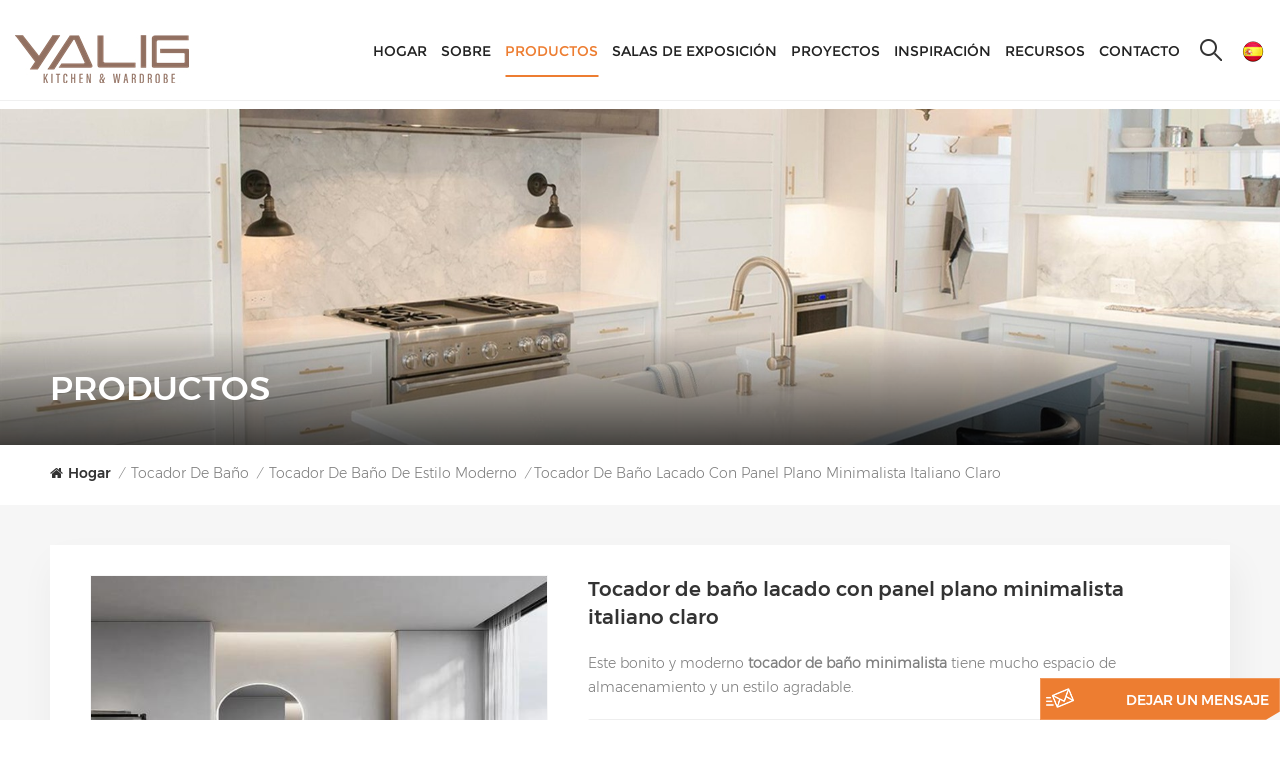

--- FILE ---
content_type: text/html; charset=UTF-8
request_url: https://es.yaligcabinets.com/light-italian-minimalist-flat-panel-lacquered-bathroom-vanity_p242.html
body_size: 18600
content:
<!DOCTYPE html PUBLIC "-//W3C//DTD XHTML 1.0 Transitional//EN" "http://www.w3.org/TR/xhtml1/DTD/xhtml1-transitional.dtd">
<html xmlns="http://www.w3.org/1999/xhtml">
<head>
<meta http-equiv="X-UA-Compatible" content="IE=edge">
<meta name="viewport" content="width=device-width, initial-scale=1.0">
<meta http-equiv="Content-Type" content="text/html; charset=utf-8" />
<meta http-equiv="X-UA-Compatible" content="IE=edge,Chrome=1" />
<meta http-equiv="X-UA-Compatible" content="IE=9" />
<meta http-equiv="Content-Type" content="text/html; charset=utf-8" />

<title>Personalizado Tocador de baño lacado con panel plano minimalista italiano claro,Tocador de baño lacado con panel plano minimalista italiano claro Fabricantes,Tocador de baño lacado con panel plano minimalista italiano claro Diseño</title>
<meta name="keywords" content="Diseños de paneles planos para tocadores de baño,Acerca de los diseños de tocador de baño,Diseños minimalistas para tocadores de baño." />
<meta name="description" content="Aquí encontrará toda la información sobre nuestros Tocador de baño lacado con panel plano minimalista italiano claro y Diseños de paneles planos para tocadores de baño. Contamos con más de 11 años de experiencia industrial." />

    <meta property="og:image" content="https://"/>
<meta property="og:title" content="Personalizado Tocador de baño lacado con panel plano minimalista italiano claro,Tocador de baño lacado con panel plano minimalista italiano claro Fabricantes,Tocador de baño lacado con panel plano minimalista italiano claro Diseño"/>
<link href="/uploadfile/userimg/f34e7853ab742394b9b013443f89466a.png" rel="shortcut icon"  />
<link rel="alternate" hreflang="en" href="https://www.yaligcabinets.com/light-italian-minimalist-flat-panel-lacquered-bathroom-vanity_p242.html" />
<link rel="alternate" hreflang="fr" href="https://fr.yaligcabinets.com/light-italian-minimalist-flat-panel-lacquered-bathroom-vanity_p242.html" />
<link rel="alternate" hreflang="de" href="https://de.yaligcabinets.com/light-italian-minimalist-flat-panel-lacquered-bathroom-vanity_p242.html" />
<link rel="alternate" hreflang="ru" href="https://ru.yaligcabinets.com/light-italian-minimalist-flat-panel-lacquered-bathroom-vanity_p242.html" />
<link rel="alternate" hreflang="it" href="https://it.yaligcabinets.com/light-italian-minimalist-flat-panel-lacquered-bathroom-vanity_p242.html" />
<link rel="alternate" hreflang="es" href="https://es.yaligcabinets.com/light-italian-minimalist-flat-panel-lacquered-bathroom-vanity_p242.html" />
<link rel="alternate" hreflang="ar" href="https://ar.yaligcabinets.com/light-italian-minimalist-flat-panel-lacquered-bathroom-vanity_p242.html" />
<link rel="alternate" hreflang="th" href="https://th.yaligcabinets.com/light-italian-minimalist-flat-panel-lacquered-bathroom-vanity_p242.html" />
<link rel="alternate" hreflang="km" href="https://km.yaligcabinets.com/light-italian-minimalist-flat-panel-lacquered-bathroom-vanity_p242.html" />
<link rel="alternate" hreflang="tl" href="https://tl.yaligcabinets.com/light-italian-minimalist-flat-panel-lacquered-bathroom-vanity_p242.html" />
<link rel="alternate" href="https://www.yaligcabinets.com/light-italian-minimalist-flat-panel-lacquered-bathroom-vanity_p242.html" hreflang="x-default" />
<link type="text/css" rel="stylesheet" href="/template/css/bootstrap.css">
<link type="text/css" rel="stylesheet" href="/template/css/style.css">

<script type="text/javascript" src="/template/js/jquery-1.8.3.js"></script>
<script type="text/javascript" src="/template/js/bootstrap.min.js"></script>
<script type="text/javascript" src="/template/js/swiper.min.js"></script>
<script type="text/javascript" src="/template/js/bootstrap-touch-slider.js"></script>
<script type="text/javascript" src="/js/front/common.js"></script>

<script type="text/javascript">
	//fixed-nav
	$(document).on("scroll",function(){
		if($(document).scrollTop()>20){ 
			$("header").removeClass("large").addClass("small");
		}
		else{
			$("header").removeClass("small").addClass("large");
		}
	});
</script>
 
<!--[if ie9]
<script src="/template/js/html5shiv.min.js"></script>
<script src="/template/js/respond.min.js"></script>
-->

<!--[if IE 8]>
    <script src="https://oss.maxcdn.com/libs/html5shiv/3.7.0/html5shiv.js"></script>
    <script src="https://oss.maxcdn.com/libs/respond.js/1.3.0/respond.min.js"></script>
<![endif]-->
<script >
        if( /Android|webOS|iPhone|iPad|iPod|BlackBerry|IEMobile|Opera Mini/i.test(navigator.userAgent) ) {
            $(function () {
                $('.newm img').attr("style","");
                $(".newm img").attr("width","");
                $(".newm img").attr("height","");

            })
        }
    </script>
   
    <!-- Google Tag Manager -->
<script>(function(w,d,s,l,i){w[l]=w[l]||[];w[l].push({'gtm.start':
new Date().getTime(),event:'gtm.js'});var f=d.getElementsByTagName(s)[0],
j=d.createElement(s),dl=l!='dataLayer'?'&l='+l:'';j.async=true;j.src=
'https://www.googletagmanager.com/gtm.js?id='+i+dl;f.parentNode.insertBefore(j,f);
})(window,document,'script','dataLayer','GTM-WG948SJ');</script>
<!-- End Google Tag Manager -->	
											   
														   
											   
													
											   
														   
														   
											   
														   
											   
	<style>
.mainmenu>nav>ul>li{padding-right: 30px;}
.mainmenu>nav>ul>li>a{ font-size:16px}
  .project_box .project_column .small_title{margin: 17px 0 0;}
.project_box .project_column .list_box{margin-top: 10px;}											   
.project_box .project_column{     margin-bottom: 20px; padding-bottom:0}
	#online_qq_tab #floatShow{width: 240px;}										   
	#online_qq_tab #floatShow p{   max-width: 190px;}
.page_showroom03 .list li .column .showroom_num{font-size: 28px;}											   
@media only screen and (max-width:1799px) {  
	.mainmenu>nav>ul>li{ padding-right: 20px} 
 
}											   
@media only screen and (max-width:1609px) {  
	.mainmenu>nav>ul>li{ padding-right: 15px} 
.mainmenu>nav>ul>li>a{ font-size:15px}	
 
}	
@media only screen and (max-width:1460px) {  
.mainmenu>nav>ul>li>a{ font-size:15px}	
	.mainmenu>nav>ul>li{ padding-right: 15px}
 }										   
	
@media only screen and (max-width:1355px) {  
	.mainmenu>nav>ul>li>a{ font-size: 14px} 
	.mainmenu>nav>ul>li{ padding-right: 10px}										   
}	
											   
@media only screen and (max-width:1170px) { 
	 #logo img{max-width:125px}
	.mainmenu>nav>ul>li>a{ font-size: 12px} 
 }
											   
</style>
													   
											   
											   
											   
											   
											   
											   
											   
											   

</head>
<body>
<!-- Google Tag Manager (noscript) -->
<noscript><iframe src="https://www.googletagmanager.com/ns.html?id=GTM-WG948SJ"
height="0" width="0" style="display:none;visibility:hidden"></iframe></noscript>
<!-- End Google Tag Manager (noscript) --><header class="large">
<div class="header_search01 clearfix">
	<input name="search_keyword" onkeydown="javascript:enterIn(event);" type="text" class="form-control" placeholder="Búsqueda...">
	<button type="submit" class="search_btn">
		<input type="submit" class="btn_search5 btn_search1" value="">
	</button>
</div>
<div class="header clearfix">
	<div class="container clearfix">
			<div class="clearfix"> 
	<ul class="language">
				<li>
				<div class="menu">
					 						<em class="menu-title"><img src="/template/images/es.png" alt="español"/></em>
												<div class="menu-dropdown">
							<ul class="list clearfix">
																	<li><a href="https://es.yaligcabinets.com/light-italian-minimalist-flat-panel-lacquered-bathroom-vanity_p242.html"><img src="/template/images/es.png" alt="español"/><p>español</p></a></li>
																										<li><a href="https://www.yaligcabinets.com/light-italian-minimalist-flat-panel-lacquered-bathroom-vanity_p242.html"><img src="/template/images/en.png" alt="English"/><p>English</p></a></li>
																	<li><a href="https://fr.yaligcabinets.com/light-italian-minimalist-flat-panel-lacquered-bathroom-vanity_p242.html"><img src="/template/images/fr.png" alt="français"/><p>français</p></a></li>
																	<li><a href="https://de.yaligcabinets.com/light-italian-minimalist-flat-panel-lacquered-bathroom-vanity_p242.html"><img src="/template/images/de.png" alt="Deutsch"/><p>Deutsch</p></a></li>
																	<li><a href="https://ru.yaligcabinets.com/light-italian-minimalist-flat-panel-lacquered-bathroom-vanity_p242.html"><img src="/template/images/ru.png" alt="русский"/><p>русский</p></a></li>
																	<li><a href="https://it.yaligcabinets.com/light-italian-minimalist-flat-panel-lacquered-bathroom-vanity_p242.html"><img src="/template/images/it.png" alt="italiano"/><p>italiano</p></a></li>
																	<li><a href="https://ar.yaligcabinets.com/light-italian-minimalist-flat-panel-lacquered-bathroom-vanity_p242.html"><img src="/template/images/ar.png" alt="العربية"/><p>العربية</p></a></li>
																	<li><a href="https://th.yaligcabinets.com/light-italian-minimalist-flat-panel-lacquered-bathroom-vanity_p242.html"><img src="/template/images/th.png" alt="ไทย"/><p>ไทย</p></a></li>
																	<li><a href="https://km.yaligcabinets.com/light-italian-minimalist-flat-panel-lacquered-bathroom-vanity_p242.html"><img src="/template/images/km.png" alt="កម្ពុជា។"/><p>កម្ពុជា។</p></a></li>
																	<li><a href="https://tl.yaligcabinets.com/light-italian-minimalist-flat-panel-lacquered-bathroom-vanity_p242.html"><img src="/template/images/tl.png" alt="Filipino"/><p>Filipino</p></a></li>
																	
							</ul>
						</div>
					</div>
				</li>
			</ul>
			 <div class="search_box">
					<div class="attr-nav">
						<a class="search" href="#"><i></i></a>
					</div>
					<div class="top-search clearfix">
						<div class="input-group"> 
							<div class="header_search clearfix">
								<input name="search_keyword4" onkeydown="javascript:enterIn2(event);"  type="text" class="form-control" placeholder="Búsqueda...">
								<input  type="submit" class="search_btn btn_search4" value="">
							</div>
							<span class="input-group-addon close-search"><i class="fa fa-times"></i></span>
						</div>
					</div>
				</div> 
									<div id="logo"><a href="/"><img src="/uploadfile/userimg/b6600fbcee57208ff99f53ac95222afe.jpg" alt="Anhui YALIG Intelligent Houseware Co.,Ltd" /></a></div>
					
			
			<div class="mainmenu-area">
				<div class="mainmenu-left visible-lg visible-md">
					<div class="mainmenu">
						<nav>
							<ul class="clearfix">
								 <li ><a href="/">Hogar </a></li>
																									<li class=""><a  href="/about_d1">Sobre
</a>
										  									<ul class="vmegamenu">
																					<li><a href="/why-choose-us_d29" title="Por qué elegirnos">Por qué elegirnos</a></li>
																					<li><a href="/factory_d30" title="Fábrica">Fábrica</a></li>
																					<li><a href="/our-story_d31" title="Nuestra historia
">Nuestra historia
</a></li>
																					<li><a href="/what-our-customers-say_nc9" title="Testimonios
">Testimonios
</a></li>
																					<li><a href="/quality-control-system_d33" title="Sistema de control de calidad">Sistema de control de calidad</a></li>
																			</ul>
																	</li>
								 
								<li class="product_vmegamenu active"><a href="/products">productos</a>
									<div class="vmegamenu">
										<ul class="vmegamenu_box cleafix">
																							<li class="has-menu">
													<div class="top">
														<a href="/kitchen-cabinet_c1" title="Mueble de cocina
" class="title">Mueble de cocina
</a>
													</div>
																											<ul class="vmegamenu02">
																															<li><a href="/shaker-style-kitchen-cabinet_c9" title="Gabinete de cocina estilo Shaker
">Gabinete de cocina estilo Shaker
</a></li>
																															<li><a href="/modern-style-kitchen-cabinet_c8" title="Gabinete de cocina de estilo moderno
">Gabinete de cocina de estilo moderno
</a></li>
																															<li><a href="/rustic-style-kitchen-cabinet_c10" title="Gabinete de cocina de estilo rústico
">Gabinete de cocina de estilo rústico
</a></li>
																															<li><a href="/glass-front-style-kitchen-cabinet_c12" title="Gabinete de cocina estilo frente de vidrio
">Gabinete de cocina estilo frente de vidrio
</a></li>
																															<li><a href="/traditional-style-kitchen-cabinet_c11" title="Gabinete de cocina de estilo tradicional
">Gabinete de cocina de estilo tradicional
</a></li>
																													</ul>
																									</li>
																							<li class="has-menu">
													<div class="top">
														<a href="/walk-in-closet-wardrobe_c2" title="Vestidor y guardarropa
" class="title">Vestidor y guardarropa
</a>
													</div>
																											<ul class="vmegamenu02">
																															<li><a href="/walk-in-closet-wardrobe_c16" title="Vestidor y guardarropa
">Vestidor y guardarropa
</a></li>
																															<li><a href="/master-bedroom-closet_c13" title="Armario del dormitorio principal
">Armario del dormitorio principal
</a></li>
																															<li><a href="/children-s-bedroom-closet_c15" title="Armario de dormitorio infantil
">Armario de dormitorio infantil
</a></li>
																													</ul>
																									</li>
																							<li class="has-menu">
													<div class="top">
														<a href="/bathroom-vanity_c17" title="tocador de baño
" class="title">tocador de baño
</a>
													</div>
																											<ul class="vmegamenu02">
																															<li><a href="/shaker-style-bathroom-vanity_c28" title="Tocador de baño estilo Shaker
">Tocador de baño estilo Shaker
</a></li>
																															<li><a href="/modern-style-bathroom-vanity_c29" title="Tocador de baño de estilo moderno
">Tocador de baño de estilo moderno
</a></li>
																													</ul>
																									</li>
																							<li >
													<div class="top">
														<a href="/laundry-closet_c4" title="Armario de lavandería
" class="title">Armario de lavandería
</a>
													</div>
																									</li>
																							<li class="has-menu">
													<div class="top">
														<a href="/interior-door_c5" title="puerta interior
" class="title">puerta interior
</a>
													</div>
																											<ul class="vmegamenu02">
																															<li><a href="/melamine-finished-door_c35" title="Puerta con acabado de melamina
">Puerta con acabado de melamina
</a></li>
																															<li><a href="/lacquer-finished-door_c31" title="Puerta con acabado lacado
">Puerta con acabado lacado
</a></li>
																															<li><a href="/solid-wood-finished-door_c34" title="Puerta con acabado de madera maciza
">Puerta con acabado de madera maciza
</a></li>
																															<li><a href="/veneer-finished-door_c33" title="Puerta con acabado de chapa
">Puerta con acabado de chapa
</a></li>
																													</ul>
																									</li>
																							<li >
													<div class="top">
														<a href="/wine-racks-bars_c6" title="Botelleros y barras de vino
" class="title">Botelleros y barras de vino
</a>
													</div>
																									</li>
																							<li >
													<div class="top">
														<a href="/decorative-wall-paneling_c7" title="Paneles de pared decorativos
" class="title">Paneles de pared decorativos
</a>
													</div>
																									</li>
																							<li >
													<div class="top">
														<a href="/whole-house-customization_c30" title="Personalización de toda la casa
" class="title">Personalización de toda la casa
</a>
													</div>
																									</li>
																							<li class="has-menu">
													<div class="top">
														<a href="/more-furniture_c18" title="Más muebles
" class="title">Más muebles
</a>
													</div>
																											<ul class="vmegamenu02">
																															<li><a href="/tv-cabinet_c21" title="Gabinete de TV
">Gabinete de TV
</a></li>
																															<li><a href="/wine-cabinet_c25" title="Gabinete del vino
">Gabinete del vino
</a></li>
																															<li><a href="/shoe-cabinet_c27" title="Zapatero
">Zapatero
</a></li>
																															<li><a href="/dining-room-side-cabinet_c24" title="Gabinete lateral de comedor
">Gabinete lateral de comedor
</a></li>
																													</ul>
																									</li>
																					</ul>
									</div>
								</li>
								                                 
                                    <li ><a  href="/showrooms_nc2">Salas de exposición
</a>
                                                                                    <ul class="vmegamenu">
                                                																								<li><a  href="/showroom-videos_nc7">Vídeos de la sala de exposición
</a></li>
                                            </ul>
                                                                            </li> 
                                								                                 
                                    <li ><a  href="/projects_nc3">Proyectos
</a>
                                                                                    <ul class="vmegamenu">
                                                                                                    <li><a href="/north-america_nc12">América del norte
</a></li>
                                                                                                    <li><a href="/south-america_nc13">Sudamerica
</a></li>
                                                                                                    <li><a href="/australia_nc14">Australia
</a></li>
                                                                                                    <li><a href="/africa_nc15">África
</a></li>
                                                                                                    <li><a href="/asia_nc16">Asia
</a></li>
                                                                                                    <li><a href="/middle-east_nc17">Oriente Medio
</a></li>
                                                                                                    <li><a href="/europe_nc18">Europa
</a></li>
                                                                                            </ul>
                                                                            </li> 
                                								                                 
                                    <li ><a  href="/inspiration_nc4">Inspiración
</a>
                                                                                    <ul class="vmegamenu">
                                                                                                    <li><a href="/photo-galleries_nc19">Galerías de fotos
</a></li>
                                                																																					<li><a href="/faq_nc6">Preguntas más frecuentes
</a></li>
																																																	<li><a href="/showroom-videos_nc7">Vídeos de la sala de exposición
</a></li>
												                                            </ul>
                                                                            </li> 
                                								                                 
                                    <li ><a  href="/resources_nc5">Recursos
</a>
                                                                                    <ul class="vmegamenu">
																																				<li><a href="/category/downloads/1">Catalogue</a></li>
												                                                																									<li><a href="/certificate_nc8">Certificado
</a></li>
																								<li><a href="/blog">Blog</a></li>
												
												
												                                                    <li><a href="/installation-guides_nc21">Guías de instalación
</a></li>
                                                												
																																					<li><a href="/news_nc1">Noticias
</a></li>
												                                            </ul>
                                                                            </li> 
                                																									<li class=""><a href="/contact_d2">Contacto
</a>
																					<ul class="vmegamenu">
																									<li ><a href="/find-us_d34" title="Encuéntranos">Encuéntranos</a></li>
																									<li ><a href="/book-an-appointment_d35" title="Reservar una cita">Reservar una cita</a></li>
																							</ul>
																			</li>
															</ul>
						</nav>
					</div>
				</div>
			</div>
			
			<div class="wrapper">
				<nav id="main-nav">
					<ul class="first-nav">
						<li>
							<a href="/" target="_blank">Hogar</a>
						</li>
					</ul>
					<ul class="second-nav">
												 
							<li><a  href="/about_d1">Sobre
</a>
																	<ul class="nav_child">
																					<li><a href="/why-choose-us_d29" title="Por qué elegirnos">Por qué elegirnos</a></li>
																					<li><a href="/factory_d30" title="Fábrica">Fábrica</a></li>
																					<li><a href="/our-story_d31" title="Nuestra historia
">Nuestra historia
</a></li>
																					<li><a href="/what-our-customers-say_nc9" title="Testimonios
">Testimonios
</a></li>
																					<li><a href="/quality-control-system_d33" title="Sistema de control de calidad">Sistema de control de calidad</a></li>
																			</ul>
															</li>
						 
						<li><a href="/products">productos</a>
							<ul class="nav_child">
																	<li><a href="/kitchen-cabinet_c1" title="Mueble de cocina
">Mueble de cocina
</a>
																					<ul>
																									<li><a href="/shaker-style-kitchen-cabinet_c9" title="Gabinete de cocina estilo Shaker
" >Gabinete de cocina estilo Shaker
</a></li>
																									<li><a href="/modern-style-kitchen-cabinet_c8" title="Gabinete de cocina de estilo moderno
" >Gabinete de cocina de estilo moderno
</a></li>
																									<li><a href="/rustic-style-kitchen-cabinet_c10" title="Gabinete de cocina de estilo rústico
" >Gabinete de cocina de estilo rústico
</a></li>
																									<li><a href="/glass-front-style-kitchen-cabinet_c12" title="Gabinete de cocina estilo frente de vidrio
" >Gabinete de cocina estilo frente de vidrio
</a></li>
																									<li><a href="/traditional-style-kitchen-cabinet_c11" title="Gabinete de cocina de estilo tradicional
" >Gabinete de cocina de estilo tradicional
</a></li>
																							</ul>
																			</li>
																	<li><a href="/walk-in-closet-wardrobe_c2" title="Vestidor y guardarropa
">Vestidor y guardarropa
</a>
																					<ul>
																									<li><a href="/walk-in-closet-wardrobe_c16" title="Vestidor y guardarropa
" >Vestidor y guardarropa
</a></li>
																									<li><a href="/master-bedroom-closet_c13" title="Armario del dormitorio principal
" >Armario del dormitorio principal
</a></li>
																									<li><a href="/children-s-bedroom-closet_c15" title="Armario de dormitorio infantil
" >Armario de dormitorio infantil
</a></li>
																							</ul>
																			</li>
																	<li><a href="/bathroom-vanity_c17" title="tocador de baño
">tocador de baño
</a>
																					<ul>
																									<li><a href="/shaker-style-bathroom-vanity_c28" title="Tocador de baño estilo Shaker
" >Tocador de baño estilo Shaker
</a></li>
																									<li><a href="/modern-style-bathroom-vanity_c29" title="Tocador de baño de estilo moderno
" >Tocador de baño de estilo moderno
</a></li>
																							</ul>
																			</li>
																	<li><a href="/laundry-closet_c4" title="Armario de lavandería
">Armario de lavandería
</a>
																			</li>
																	<li><a href="/interior-door_c5" title="puerta interior
">puerta interior
</a>
																					<ul>
																									<li><a href="/melamine-finished-door_c35" title="Puerta con acabado de melamina
" >Puerta con acabado de melamina
</a></li>
																									<li><a href="/lacquer-finished-door_c31" title="Puerta con acabado lacado
" >Puerta con acabado lacado
</a></li>
																									<li><a href="/solid-wood-finished-door_c34" title="Puerta con acabado de madera maciza
" >Puerta con acabado de madera maciza
</a></li>
																									<li><a href="/veneer-finished-door_c33" title="Puerta con acabado de chapa
" >Puerta con acabado de chapa
</a></li>
																							</ul>
																			</li>
																	<li><a href="/wine-racks-bars_c6" title="Botelleros y barras de vino
">Botelleros y barras de vino
</a>
																			</li>
																	<li><a href="/decorative-wall-paneling_c7" title="Paneles de pared decorativos
">Paneles de pared decorativos
</a>
																			</li>
																	<li><a href="/whole-house-customization_c30" title="Personalización de toda la casa
">Personalización de toda la casa
</a>
																			</li>
																	<li><a href="/more-furniture_c18" title="Más muebles
">Más muebles
</a>
																					<ul>
																									<li><a href="/tv-cabinet_c21" title="Gabinete de TV
" >Gabinete de TV
</a></li>
																									<li><a href="/wine-cabinet_c25" title="Gabinete del vino
" >Gabinete del vino
</a></li>
																									<li><a href="/shoe-cabinet_c27" title="Zapatero
" >Zapatero
</a></li>
																									<li><a href="/dining-room-side-cabinet_c24" title="Gabinete lateral de comedor
" >Gabinete lateral de comedor
</a></li>
																							</ul>
																			</li>
															</ul>
						</li>
						                         
                            <li><a  href="/showrooms_nc2">Salas de exposición
</a>
                                                                    <ul class="nav_child">
                                        																						<li><a  href="/showroom-videos_nc7">Vídeos de la sala de exposición
</a></li>
									</ul>
                                                            </li> 
                         
						                         
                            <li><a  href="/projects_nc3">Proyectos
</a>
                                                                    <ul class="nav_child">
                                                                                    <li><a href="/north-america_nc12">América del norte
</a></li>
                                                                                    <li><a href="/south-america_nc13">Sudamerica
</a></li>
                                                                                    <li><a href="/australia_nc14">Australia
</a></li>
                                                                                    <li><a href="/africa_nc15">África
</a></li>
                                                                                    <li><a href="/asia_nc16">Asia
</a></li>
                                                                                    <li><a href="/middle-east_nc17">Oriente Medio
</a></li>
                                                                                    <li><a href="/europe_nc18">Europa
</a></li>
                                                                            </ul>
                                                            </li> 
                         
						                         
                            <li><a  href="/inspiration_nc4">Inspiración
</a>
                                                                    <ul class="nav_child">
                                                                                    <li><a href="/photo-galleries_nc19">Galerías de fotos
</a></li>
                                        																															<li><a href="/faq_nc6">Preguntas más frecuentes
</a></li>
																																									<li><a href="/showroom-videos_nc7">Vídeos de la sala de exposición
</a></li>
										                                    </ul>
                                                            </li> 
                         
						                         
                            <li><a  href="/resources_nc5">Recursos
</a>
                                                                    <ul class="nav_child">
                                        																								<li><a href="/category/downloads/1">Catalogue</a></li>
												                                                																									<li><a href="/certificate_nc8">Certificado
</a></li>
																								<li><a href="/blog">Blog</a></li>
												
												
												                                                    <li><a href="/installation-guides_nc21">Guías de instalación
</a></li>
                                                												
																																					<li><a href="/news_nc1">Noticias
</a></li>
																						
                                    </ul>
                                                            </li> 
                         
												 
							<li ><a  href="/contact_d2">Contacto
</a>
																	<ul class="nav_child">
																					<li><a href="/find-us_d34" title="Encuéntranos">Encuéntranos</a></li>
																					<li><a href="/book-an-appointment_d35" title="Reservar una cita">Reservar una cita</a></li>
																			</ul>
															</li>
											</ul>
																																																												 
																																																																																																																			<ul class="select_contact">
						<li><a href="/contact_d2" class="main_more">Consigue una cotización</a></li>
					</ul>
					<ul class="select_lan clearfix">
						<li class="title">Seleccione el idioma <i class="fa fa-angle-double-down"></i></li>
														<li><a href="https://es.yaligcabinets.com/light-italian-minimalist-flat-panel-lacquered-bathroom-vanity_p242.html"><img src="/template/images/es.png" alt="español"/><p>español</p></a></li>
																				<li><a href="https://www.yaligcabinets.com/light-italian-minimalist-flat-panel-lacquered-bathroom-vanity_p242.html"><img src="/template/images/en.png" alt="English"/><p>English</p></a></li>
													<li><a href="https://fr.yaligcabinets.com/light-italian-minimalist-flat-panel-lacquered-bathroom-vanity_p242.html"><img src="/template/images/fr.png" alt="français"/><p>français</p></a></li>
													<li><a href="https://de.yaligcabinets.com/light-italian-minimalist-flat-panel-lacquered-bathroom-vanity_p242.html"><img src="/template/images/de.png" alt="Deutsch"/><p>Deutsch</p></a></li>
													<li><a href="https://ru.yaligcabinets.com/light-italian-minimalist-flat-panel-lacquered-bathroom-vanity_p242.html"><img src="/template/images/ru.png" alt="русский"/><p>русский</p></a></li>
													<li><a href="https://it.yaligcabinets.com/light-italian-minimalist-flat-panel-lacquered-bathroom-vanity_p242.html"><img src="/template/images/it.png" alt="italiano"/><p>italiano</p></a></li>
													<li><a href="https://ar.yaligcabinets.com/light-italian-minimalist-flat-panel-lacquered-bathroom-vanity_p242.html"><img src="/template/images/ar.png" alt="العربية"/><p>العربية</p></a></li>
													<li><a href="https://th.yaligcabinets.com/light-italian-minimalist-flat-panel-lacquered-bathroom-vanity_p242.html"><img src="/template/images/th.png" alt="ไทย"/><p>ไทย</p></a></li>
													<li><a href="https://km.yaligcabinets.com/light-italian-minimalist-flat-panel-lacquered-bathroom-vanity_p242.html"><img src="/template/images/km.png" alt="កម្ពុជា។"/><p>កម្ពុជា។</p></a></li>
													<li><a href="https://tl.yaligcabinets.com/light-italian-minimalist-flat-panel-lacquered-bathroom-vanity_p242.html"><img src="/template/images/tl.png" alt="Filipino"/><p>Filipino</p></a></li>
												</ul>
				</nav>
				<a class="toggle">
					<span></span>
					<span></span>
					<span></span>
				</a>
			</div>
		</div>		
	</div>	
</div>
</header>
<div class="height"></div>
<div class="page_banner">
	<div class="ovrly"></div>
	            												<img src="/uploadfile/bannerimg/16982187006491.jpg" alt=""/>
												<div class="main_title">
		<div class="container">
		<div class="row">
			<em>productos</em>
		</div>
		</div>
	</div>
</div>	
<div class="page_section clearfix">
	<div class="container">
	<div class="row">
		<div class="breadcrumb clearfix">
			<a class="home" href="/" title="Return to Home"><i class="fa fa-home"></i>Hogar</a>
												<i>/</i>
					<h2><a href="/bathroom-vanity_c17">tocador de baño
</a></h2>
									<i>/</i>
					<h2><a href="/modern-style-bathroom-vanity_c29">Tocador de baño de estilo moderno
</a></h2>
				<i>/</i><h2>Tocador de baño lacado con panel plano minimalista italiano claro</h2>
					</div>
	</div>	
	</div>
    <div class="pro_info_top clearfix">
        <div class="container">
        <div class="row">
            <!--详情页视频版块，判断是否有视频时请加上class:sp-video-icon(在#pro_img_thumbs 里面的第一个),没有视频也连带不显示-->
            <div class="col-md-5 col-xs-12 prom_img">
				<div class="swiper zoom-section" id="pro_img_gallery">
					<div id="anypos"></div>
					<div class="swiper-wrapper zoom-small-image">
						<!--                            <div class="swiper-slide" style="background:url(images/about01.jpg) no-repeat center center;"><iframe width="582" height="540" src="https://www.youtube.com/embed/LDKeoAWWlT8" title="YouTube video player" frameborder="0" allow="accelerometer; autoplay; clipboard-write; encrypted-media; gyroscope; picture-in-picture" allowfullscreen></iframe>-->
						<!--                            </div>-->
													<div class="swiper-slide"><a href="/uploadfile/202311/18/3125f68b2b30c74e7104513859a1fd53_medium.jpg"  onclick="return false;" class="cloud-zoom" rel="tint:'#000',tintOpacity:0.5,smoothMove:5,zoomWidth:480,adjustY:-4,adjustX:10"><img src="/uploadfile/202311/18/3125f68b2b30c74e7104513859a1fd53_medium.jpg" alt="Minimalist Grey Bathroom Vanity" /></a></div>
											</div>
				</div>
				<div class="swiper" id="pro_img_thumbs">
					<div class="swiper-wrapper">
						<!--                            <div class="swiper-slide sp-video-icon"><img src="images/1.jpg" alt=""/></div>-->
													<div class="swiper-slide"><img  src="/uploadfile/202311/18/3125f68b2b30c74e7104513859a1fd53_medium.jpg"   alt = "Minimalist Grey Bathroom Vanity"    /></div>
						
					</div>
				</div>
			</div>

            <script language="javascript"> 
                var gallerySwiper = new Swiper('#pro_img_gallery',{
                  autoHeight: true,
                  effect : 'fade',
                  thumbs: {
                    swiper: {
                      el: '#pro_img_thumbs',
                      spaceBetween: 5,
                      slidesPerView: 5,
                      watchSlidesVisibility: true,
                    },
                    autoScrollOffset: 1,
                  }
                })
                </script>

            <div class="prom-right clearfix col-md-7 col-xs-12">
                <h1>Tocador de baño lacado con panel plano minimalista italiano claro</h1>
                <div class="main"><p>Este bonito y moderno <strong>tocador de baño minimalista</strong> tiene mucho espacio de almacenamiento y un estilo agradable.</p></div>
                <div class="pro-table clearfix">
                            <ul class="ptab-list clearfix">
                                                                                                    <li><p>Artículo No.: </p><span>YA-BV8</span></li>
                                                                                                    <li><p>Orden (MOQ): </p><span>10</span></li>
                                                                                                    <li><p>Stock de mercancías: </p><span>150</span></li>
                                                                                                    <li><p>Pago: </p><span>T/T , L/C , Credit Card , PayPal</span></li>
                                                                                                                                                                                                    <li><p>Origen del producto: </p><span>China</span></li>
                                                                                                    <li><p>Color: </p><span> (color can be customized)</span></li>
                                                                                                    <li><p>Puerto de embarque: </p><span>Shanghai / Ningbo / Guangdong Port</span></li>
                                                                                                    <li><p>Tiempo de espera： </p><span>10-15 Working Days</span></li>
                                                                                                    <li><p>Peso： </p><span>40 Kg</span></li>
                                                               																 <li><p>Acabado
: </p><span>Matte Finished</span></li>
																 <li><p>Material
: </p><span>Lacquer Finished</span></li>
								                            </ul>
                        </div>
                <div class="mobile_inquiry clearfix">
                    <a href="#pro_inquiry" data-scroll="" data-options="{ &quot;easing&quot;: &quot;linear&quot; }" class="main_more">consulta ahora </a>
                </div>
                        
            </div> 
        </div>
        </div>
    </div>
        <div class="container">
        <div class="row">
            <div class="mostBox clearfix">
                    <div class="features-tab indicator-style clearfix">
                        
                        <div class="tab-scroll clearfix">
                            <ul class="nav nav-tabs moz clearfix" role="tablist">
                                <li role="presentation" class="active">
                                    <a href="#prom01" aria-controls="home" role="tab" data-toggle="tab" class="">Introducción del producto</a>
                                </li>
								<li role="presentation">
                                    <a href="#prom02" aria-controls="home" role="tab" data-toggle="tab" class="">Preguntas más frecuentes</a>
                                </li>
								<li role="presentation">
                                    <a href="#prom03" aria-controls="home" role="tab" data-toggle="tab" class="">COMENTARIOS</a>
                                </li>
                            </ul>
                        </div>
                        
                        <div class="tab-content">
                            <div role="tabpanel" class="tab-pane active" id="prom01">
                                <div class="text newm">
								<p style="text-align: left;">&nbsp;</p> 
     <ul> 
      <li><span style="font-size: 18px; font-family: Monterrat-Light;"><strong>Nombre del producto:&nbsp;</strong> Tocador de baño lacado con panel plano minimalista italiano ligero&nbsp;</span></li> 
      <li><span style="font-size: 18px; font-family: Monterrat-Light;"><strong>Modelo:</strong> tocador de baño de estilo europeo.</span></li> 
      <li><span style="font-family: Monterrat-Light; font-size: 18px;"><strong>Panel de puerta:&nbsp;</strong> madera contrachapada con acabado de melamina</span></li> 
      <li><span style="font-family: Monterrat-Light; font-size: 18px;"><strong>Carcasa: </strong>&nbsp;</span><span style="font-family: Monterrat-Light;"><span style="font-size: 18px;">Contrachapado de melamina</span></span></li> 
      <li><span style="font-family: Monterrat-Light; font-size: 18px;"><strong>Tapa de tocador:&nbsp;</strong> Cerámica</span></li> 
      <li><span style="font-size: 18px; font-family: Monterrat-Light;"><strong>Hardware:</strong> Bisagra Blum, Corredera de cierre Blum Sofing</span></li> 
     </ul> 
     <p>&nbsp;</p> 
     <p style="text-align: center;">&nbsp; <img src="/js/tinymce/demo/images/202311/18/a36be963158de98576e283d51b520f55.jpg" alt="Tocador de baño con acabado lacado amarillo de alta calidad con bonitas molduras en la puerta" width="800" height="600">&nbsp;</p> 
     <p>&nbsp;</p> 
     <hr> 
     <p><span style="font-family: Monterrat-Light;"><strong><span style="font-size: 24px;">Parametros del producto</span></strong></span></p> 
     <p>&nbsp;</p> 
     <div class="table-responsive"><table style="border-collapse: collapse; width: 86.6447%; height: 561px; border-style: solid;" border="1"> 
      <tbody> 
       <tr style="height: 42px;"> 
        <td style="width: 34.7361%; height: 42px; text-align: left;"><span style="font-size: 18px; font-family: Monterrat-Light;">Panel de puerta disponible acabado</span></td> 
        <td style="width: 64.8929%; height: 42px;"><span style="font-size: 18px; font-family: Monterrat-Light;">Laca y recubrimiento en polvo / Acrílico / Melamina / Puerta de vidrio / Termolámina de PVC / Pintado con resina<br></span></td> 
       </tr> 
       <tr style="height: 41px;"> 
        <td style="width: 34.7361%; height: 41px; text-align: left;"><span style="font-size: 18px; font-family: Monterrat-Light;">Acabado superficial</span></td> 
        <td style="width: 64.8929%; height: 41px;"><span style="font-size: 18px; font-family: Monterrat-Light;">Brillante / Mate / Satinado / Vidrio</span></td> 
       </tr> 
       <tr style="height: 45px;"> 
        <td style="width: 34.7361%; height: 46px; text-align: left;"><span style="font-size: 18px; font-family: Monterrat-Light;">Base de madera disponible</span></td> 
        <td style="width: 64.8929%; height: 46px;"><span style="font-size: 18px; font-family: Monterrat-Light;">Contrachapado / Tableros de partículas / MR HDF / Madera maciza / Panel OSB</span></td> 
       </tr> 
       <tr style="height: 49px;"> 
        <td style="width: 34.7361%; text-align: left; height: 49px;"><span style="font-size: 18px; font-family: Monterrat-Light;">Encimera disponible<br></span></td> 
        <td style="width: 64.8929%; height: 49px;"><span style="font-size: 18px; font-family: Monterrat-Light;">Piedra de Cuarzo , Granito , Cerámica , Porcelana</span></td> 
       </tr> 
       <tr style="height: 55px;"> 
        <td style="width: 34.7361%; height: 55px; text-align: left;"><span style="font-size: 18px; font-family: Monterrat-Light;">Accesorios disponibles</span></td> 
        <td style="width: 64.8929%; height: 55px;"><span style="font-size: 18px; font-family: Monterrat-Light;">Bisagra Blum, cierre suave Blum, espejo LED, lavabo, grifo</span></td> 
       </tr> 
       <tr style="height: 41px;"> 
        <td style="width: 34.7361%; height: 41px; text-align: left;"><span style="font-size: 18px; font-family: Monterrat-Light;">Marca de hardware</span></td> 
        <td style="width: 64.8929%; height: 41px;"><span style="font-size: 18px; font-family: Monterrat-Light;">Blum (Austria) / Hettich (Alemania) / DTC (marca china) / SALICE (Italia)</span></td> 
       </tr> 
       <tr style="height: 37px;"> 
        <td style="width: 34.7361%; height: 37px; text-align: left;"><span style="font-size: 18px; font-family: Monterrat-Light;">Cantidad mínima de pedido</span></td> 
        <td style="width: 64.8929%; height: 37px;"> <p><span style="font-size: 18px; font-family: Monterrat-Light;">10 juegos</span></p> </td> 
       </tr> 
       <tr style="height: 41px;"> 
        <td style="width: 34.7361%; height: 41px; text-align: left;"><span style="font-size: 18px; font-family: Monterrat-Light;">Seguro de calidad</span></td> 
        <td style="width: 64.8929%; height: 41px;"><span style="font-size: 18px; font-family: Monterrat-Light;">5 años</span></td> 
       </tr> 
       <tr style="height: 42px;"> 
        <td style="width: 34.7361%; height: 42px; text-align: left;"><span style="font-size: 18px; font-family: Monterrat-Light;">Tiempo de producción</span></td> 
        <td style="width: 64.8929%; height: 42px;"><span style="font-size: 18px; font-family: Monterrat-Light;">10-15 días laborables</span></td> 
       </tr> 
       <tr style="height: 40px;"> 
        <td style="width: 34.7361%; height: 40px; text-align: left;"><span style="font-size: 18px; font-family: Monterrat-Light;">Solicitud</span></td> 
        <td style="width: 64.8929%; height: 40px;"><span style="font-size: 18px; font-family: Monterrat-Light;">Hotel / Villa / Apartamento / Proyecto de Renovación&nbsp;</span></td> 
       </tr> 
       <tr style="height: 32px;"> 
        <td style="width: 34.7361%; height: 32px; text-align: left;"><span style="font-size: 18px; font-family: Monterrat-Light;">Apoyo</span></td> 
        <td style="width: 64.8929%; height: 32px;"><span style="font-size: 18px; font-family: Monterrat-Light;">Diseño 3D y dibujo de taller 2D</span></td> 
       </tr> 
       <tr style="height: 42px;"> 
        <td style="width: 34.7361%; height: 42px; text-align: left;"><span style="font-size: 18px; font-family: Monterrat-Light;">Muestra</span></td> 
        <td style="width: 64.8929%; height: 42px;"><span style="font-size: 18px; font-family: Monterrat-Light;">Muestras gratuitas de paneles de puertas y carcasas para comprobar la calidad antes de realizar el pedido.&nbsp; &nbsp; &nbsp; &nbsp; &nbsp; &nbsp; &nbsp; &nbsp; &nbsp; &nbsp;&nbsp;</span></td> 
       </tr> 
       <tr style="height: 53px;"> 
        <td style="width: 99.629%; height: 53px; text-align: left;" colspan="2"><span style="font-size: 24px; font-family: Monterrat-Light;"><em><span style="color: #e67e23;"><strong>¡Soporte para visitas a la sala de exposición en línea!</strong></span></em></span></td> 
       </tr> 
      </tbody> 
     </table></div> 
     <p>&nbsp;</p> 
     <hr> 
     <p>&nbsp;</p> 
     <p><span style="font-family: Monterrat-Light;"><strong><span style="font-size: 24px;">Modelo de panel de puerta</span></strong></span></p> 
     <p>&nbsp;</p> 
     <p><span style="font-family: Monterrat-Light;"><strong><span style="font-size: 24px;"></span></strong><strong><span style="font-size: 24px;">&nbsp;1. Panel </span></strong><strong><span style="font-size: 24px;">plano&nbsp; para puerta </span></strong><strong><span style="font-size: 24px;">de tocador de baño</span></strong><strong><span style="font-size: 24px;"></span></strong></span></p> 
     <p>&nbsp;</p> 
     <p><span style="font-size: 18px; font-family: Monterrat-Light;">Hay disponible una variedad de colores de paneles de puertas.</span></p> 
     <p>&nbsp;</p> 
     <p style="text-align: left;"><span style="font-family: Monterrat-Light;"><img src="/js/tinymce/demo/images/202207/16/7f167c47ef0dc35e5850e0ac8230dce0.jpg" alt="Panel de puerta de gabinete de baño" width="950" height="234"></span></p> 
     <p style="text-align: left;">&nbsp;</p> 
     <p style="text-align: left;"><span style="font-family: Monterrat-Light;"><!-- pagebreak --></span></p> 
     <p style="text-align: left;">&nbsp;</p> 
     <p style="text-align: left;"><span style="font-family: Monterrat-Light;"><strong><span style="font-size: 24px;">2. Panel de puerta empotrado&nbsp;</span></strong></span><strong style="font-family: Monterrat-Light;"><span style="font-size: 24px;"> para tocador de baño</span></strong></p> 
     <p style="text-align: left;">&nbsp;</p> 
     <p style="text-align: left;"><img src="/js/tinymce/demo/images/202207/19/53d11cf04be36dc06f05aa6eb1310a7f.jpg" alt="Panel de puerta de gabinete de baño" width="952" height="331"></p> 
     <p style="text-align: left;"><!-- pagebreak --></p> 
     <p style="text-align: left;"><span style="font-family: Monterrat-Light; font-size: 24px;"><strong>3: estilo de tocador de baño</strong></span></p> 
     <p style="text-align: left;">&nbsp;</p> 
     <ul> 
      <li><span style="font-family: Monterrat-Light; font-size: 18px;">Tocador de baño estilo empotrado</span></li> 
      <li><span style="font-family: Monterrat-Light; font-size: 18px;">Tocador de baño estilo shaker</span></li> 
      <li><span style="font-family: Monterrat-Light; font-size: 18px;">Tocador de baño de estilo moderno montado en la pared</span></li> 
     </ul> 
     <p>&nbsp;</p> 
     <p style="text-align: left;">&nbsp;<img src="/js/tinymce/demo/images/202207/22/81094e3b59fdba54787df4e912f836c3.jpg" alt="Tocador de baño China" width="280" height="280"> <img src="/js/tinymce/demo/images/202207/22/5fb139edf677161b0e2ca068a70f1545.jpg" alt="Tocador de baño moderno blanco" width="280" height="280"> <img src="/js/tinymce/demo/images/202207/22/c1b094cdaf11055b16415abaace3273d.jpg" alt="Proveedor de tocadores de baño" width="280" height="280"> <img src="/js/tinymce/demo/images/202207/22/34b6c65fa52f9ce67220524a6903e94e.jpg" alt="Fabricante de tocadores de baño" width="232" height="280"> <img src="/js/tinymce/demo/images/202207/22/9220325bec5f28b2b109578a3a3b0caf.jpg" alt="Tocador de baño moderno personalizado" width="250" height="280">&nbsp;</p> 
     <p style="text-align: left;"><span style="font-family: Monterrat-Light;">&nbsp; &nbsp; &nbsp; &nbsp; &nbsp; <span style="font-size: 18px;">Estilo insertado (azul oscuro) Estilo insertado</span></span><span style="font-family: Monterrat-Light; font-size: 18px;"> (blanco) </span><span style="font-size: 18px; font-family: Monterrat-Light;">&nbsp; &nbsp; &nbsp; &nbsp; &nbsp; &nbsp; &nbsp; &nbsp; &nbsp; &nbsp; &nbsp; &nbsp; &nbsp; &nbsp;Estilo agitador gris Estilo agitador blanco Montado en la pared Estilo moderno</span></p> 
     <p style="text-align: left;">&nbsp;</p> 
     <p style="text-align: left;"><span style="font-family: Monterrat-Light;"><span style="font-size: 18px;"><!-- pagebreak --></span></span></p> 
     <p style="text-align: left;"><strong><span style="font-family: Monterrat-Light; font-size: 24px;">4: Obtenga más inspiración</span></strong></p> 
     <p style="text-align: left;">&nbsp;</p> 
     <p style="text-align: left;"><span style="font-family: Monterrat-Light;"><span style="font-size: 18px;"><img src="/js/tinymce/demo/images/202207/22/f61ff8b7039a578d772d042067d55b37.jpg" alt="Tocador de baño estilo shaker" width="288" height="245"> <img src="/js/tinymce/demo/images/202207/22/a04012d4680af2e74878da4fc60ce40d.jpg" alt="Tocador de baño estilo shaker blanco" width="331" height="245"> <img src="/js/tinymce/demo/images/202207/22/34a56dd3beb21089044ceb0055fa0cb8.png" alt="Tocador de baño gris de estilo moderno" width="392" height="245"> <img src="/js/tinymce/demo/images/202207/22/666998b642c7b76cd2d6e753e143b493.png" alt="Empresa de tocador de baño" width="327" height="245">&nbsp;</span></span></p> 
     <p style="text-align: left;">&nbsp; &nbsp; Mueble de baño de madera natural Mueble de baño estilo coctelera Mueble de baño de estilo moderno gris mate Mueble de baño de estilo moderno</p> 
     <p style="text-align: left;">&nbsp;</p> 
     <p style="text-align: left;"><strong><span style="font-family: Monterrat-Light; font-size: 24px;">5: Encimera y lavabo del tocador del baño</span></strong></p> 
     <p style="text-align: left;">&nbsp;</p> 
     <p style="text-align: left;"><span style="font-family: Monterrat-Light;"><span style="font-size: 18px;">&nbsp; <img src="/js/tinymce/demo/images/202207/22/c6dca387d646e73e7742568c27796fd9.jpg" alt="" width="300" height="300"> <img src="/js/tinymce/demo/images/202207/22/5ece1efc7fbd7c64eb4b53ec144a452b.png" alt="" width="400" height="300"> &nbsp;<img src="/js/tinymce/demo/images/202207/22/48647cfb209f3d64d9e76f2841a4c5e9.jpg" alt="" width="316" height="300"> <img src="/js/tinymce/demo/images/202207/22/d41302e3d789493ea53ecd1eeb565e6a.jpg" alt="" height="300"></span></span></p> 
     <p style="text-align: left;">&nbsp; &nbsp; &nbsp; &nbsp; &nbsp; &nbsp;Lavabo de pared Lavabo de cuarzo de pieza entera Lavabo montado en la parte superior Lavabo debajo del lavabo</p> 
     <p style="text-align: left;">&nbsp;</p> 
     <p style="text-align: left;"><span style="font-size: 24px; font-family: Monterrat-Light;"><strong>4: Encimera de gabinete de baño personalizada</strong></span></p> 
     <p style="text-align: left;">&nbsp;</p> 
     <p style="text-align: left;"><span style="font-size: 24px; font-family: Monterrat-Light;"><strong><img src="/js/tinymce/demo/images/202207/22/076d5c28ac0820e0ca11325d7aee46a0.jpg" alt="Encimera de tocador de baño" width="1200" height="652"></strong></span></p> 
     <hr> 
     <p style="text-align: left;">&nbsp;</p> 
     <p><span style="font-size: 24px; font-family: Monterrat-Light;"><strong>Opciones de hardware para tocador de baño</strong></span></p> 
     <p>&nbsp;</p> 
     <p><img src="/js/tinymce/demo/images/202207/22/70900a714ec5d7bebeb7ea06ddfa5834.jpg" alt="diseño de cajón de tocador de baño" width="310" height="300"> &nbsp;<img src="/js/tinymce/demo/images/202207/22/e4a577098dba63b751eff73dadd60353.jpg" alt="Diseño de tocador de baño" width="366" height="300"> <img src="/js/tinymce/demo/images/202207/22/c0608d7048fc116e2428d88c06795ba1.png" alt="" width="300" height="300"> <img src="/js/tinymce/demo/images/202207/22/9024d9e28c3a4a5043fc2e606b92dceb.jpg" alt="Grifo de tocador de baño" width="338" height="300"></p> 
     <p><span style="font-size: 18px;"><span style="font-family: Monterrat-Light;"></span></span><span style="font-family: Monterrat-Light; font-size: 18px;">&nbsp; &nbsp; &nbsp; &nbsp; &nbsp; &nbsp; &nbsp; &nbsp; &nbsp; &nbsp; &nbsp; &nbsp; &nbsp; &nbsp; &nbsp;Grifo de espejo </span><span style="font-family: Monterrat-Light; font-size: 18px;">con luz LED y espejo&nbsp; &nbsp; &nbsp; </span><span style="font-family: Monterrat-Light; font-size: 18px;">deslizante de cierre suave Blum </span><span style="font-size: 18px;"><span style="font-family: Monterrat-Light;">&nbsp; &nbsp; &nbsp; &nbsp;con diseño de cajón en forma de U&nbsp; &nbsp; &nbsp; &nbsp; &nbsp; &nbsp; &nbsp; &nbsp; &nbsp; &nbsp; &nbsp; &nbsp; &nbsp;</span></span><span style="font-family: Monterrat-Light; font-size: 18px;">&nbsp; &nbsp; &nbsp; &nbsp; &nbsp; &nbsp; &nbsp; &nbsp; &nbsp; &nbsp; &nbsp; &nbsp; &nbsp; &nbsp; &nbsp; &nbsp;</span><span style="font-family: Monterrat-Light; font-size: 18px;"></span><span style="font-family: Monterrat-Light; font-size: 18px;"></span></p> 
     <p>&nbsp;</p> 
     <hr> 
     <p style="text-align: left;">&nbsp;</p> 
     <p style="text-align: left;"><span style="font-size: 24px; font-family: Monterrat-Light;"><strong>Nuestras ventajas</strong></span></p> 
     <p style="text-align: left;">&nbsp;</p> 
     <p><span style="font-size: 24px; font-family: Monterrat-Light;"><strong><span style="font-size: medium;"><span style="font-size: 18px;">&nbsp; <span style="font-size: 24px;">1.El mejor material que utilizamos</span></span></span></strong></span></p> 
     <p>&nbsp;</p> 
     <ul> 
      <li><span style="font-size: 18px; font-family: Monterrat-Light;">Utilizamos pintura <span style="text-decoration: underline;"><span style="color: #e67e23; text-decoration: underline;">"AkzoNobel"</span></span> importada de los Países Bajos, que se utiliza en todos nuestros paneles de puertas con acabado lacado para garantizar un acabado de pintura fino.</span></li> 
      <li><span style="font-size: 18px; font-family: Monterrat-Light;">Para paneles de puertas de armarios de cocina, armarios y armarios, tocadores de baño, armarios de lavandería...</span></li> 
      <li><span style="font-size: 18px; font-family: Monterrat-Light;">Presenta una textura de color premium en paneles de puertas con acabado mate, brillante y teñido, esta es una de las mejores pinturas para paneles de puertas de gabinetes.</span></li> 
      <li><span style="font-size: 18px; font-family: Monterrat-Light;">También brindamos servicios de OEM y ODM para villas, apartamentos, hoteles, vehículos recreativos móviles y proyectos de renovación.</span></li> 
     </ul> 
     <p>&nbsp;</p> 
     <p style="text-align: left;"><span style="font-family: Monterrat-Light;"><img src="/js/tinymce/demo/images/202207/15/6a9494789c6168e28366fbba09d5b3f8.jpg" alt="Panel de puerta de tocador de baño" width="500" height="500"> <img src="/js/tinymce/demo/images/202207/15/e2e206ddda0a86d651b3ab35a62a4403.png" alt="Panel de puerta de tocador de baño" width="676" height="500"> &nbsp;&nbsp;</span></p> 
     <p><span style="font-family: Monterrat-Light;">&nbsp; &nbsp;</span></p> 
     <p><span style="font-size: 18px; font-family: Monterrat-Light;"><strong>&nbsp; <span style="font-size: 24px;">2. Múltiples opciones de color para los clientes.</span></strong></span></p> 
     <p>&nbsp;</p> 
     <ul> 
      <li><span style="font-size: 18px; font-family: Monterrat-Light;">Podemos proporcionar miles de colores para las opciones de color.</span></li> 
      <li><span style="font-size: 18px; font-family: Monterrat-Light;">Podemos personalizar su color favorito para nuestros clientes. YALIG utiliza más colores de alta gama y casi naturales, </span><span style="font-size: 18px; font-family: Monterrat-Light;">lo que hace que nuestros colores sean más</span> aceptables para los clientes.</li> 
     </ul> 
     <p>&nbsp;</p> 
     <div style="box-sizing: border-box; margin: 0px; padding: 0px; border: 0px; font-variant-numeric: inherit; font-variant-east-asian: inherit; font-stretch: inherit; font-size: 14px; line-height: inherit; font-family: Roboto; vertical-align: baseline; color: #333333;  background-color: #ffffff;">
      <span style="font-family: Monterrat-Light;"><img src="/js/tinymce/demo/images/202207/15/957671bb6681c9ca11eda5d89021cd12.jpg" alt="Sala de exposición de muebles de baño y gabinetes de cocina" width="1200" height="800"></span>
     </div> 
     <div style="box-sizing: border-box; margin: 0px; padding: 0px; border: 0px; font-variant-numeric: inherit; font-variant-east-asian: inherit; font-stretch: inherit; font-size: 14px; line-height: inherit; font-family: Roboto; vertical-align: baseline; color: #333333;  background-color: #ffffff;"><font>
      &nbsp;<font>
     <!--修补--></font><!--修补--></font></div> 
     <div>
      <span style="font-family: Monterrat-Light;"><strong><span style="font-size: 18px;">&nbsp; &nbsp; </span></strong></span>
     </div> 
     <div>
      <span style="font-family: Monterrat-Light;"><strong><span style="font-size: 18px;">&nbsp;<span style="font-size: 24px;">3. Equipo de diseñadores rico y experimentado</span></span></strong></span>
     </div> 
     <div>
      &nbsp;
     </div> 
     <ul> 
      <li><span style="font-size: 18px; font-family: Monterrat-Light;">Más de 20 diseñadores para el mercado extranjero</span></li> 
      <li><span style="font-size: 18px; font-family: Monterrat-Light;">Más de 10 años de experiencia en diseño para proyectos internacionales.&nbsp;</span></li> 
     </ul> 
     <div style="box-sizing: border-box; margin: 0px; padding: 0px; border: 0px; font-variant-numeric: inherit; font-variant-east-asian: inherit; font-stretch: inherit; font-size: 14px; line-height: inherit; font-family: Roboto; vertical-align: baseline; color: #333333;  background-color: #ffffff;"><font>
      &nbsp;<font>
     <!--修补--></font><!--修补--></font></div> 
     <div style="box-sizing: border-box; margin: 0px; padding: 0px; border: 0px; font-variant-numeric: inherit; font-variant-east-asian: inherit; font-stretch: inherit; font-size: 14px; line-height: inherit; font-family: Roboto; vertical-align: baseline; color: #333333;  background-color: #ffffff;">
      <span style="box-sizing: border-box; margin: 0px; padding: 0px; border: 0px; font-style: inherit; font-variant: inherit; font-weight: inherit; font-stretch: inherit; font-size: 16px; line-height: inherit; font-family: Monterrat-Light; vertical-align: baseline;"><span style="box-sizing: border-box; margin: 0px; padding: 0px; border: 0px; font-style: inherit; font-variant: inherit; font-weight: inherit; font-stretch: inherit; font-size: inherit; line-height: inherit; vertical-align: baseline;"><span style="box-sizing: border-box; margin: 0px; padding: 0px; border: 0px; font-style: inherit; font-variant: inherit; font-weight: inherit; font-stretch: inherit; font-size: inherit; line-height: inherit; vertical-align: baseline;"><img src="/js/tinymce/demo/images/202207/15/f9d7a6787b7fb3d4c0b8cdc9dfbb9404.jpg" alt="equipo de diseño" width="1200" height="638"></span></span></span>
     </div> 
     <div style="box-sizing: border-box; margin: 0px; padding: 0px; border: 0px; font-variant-numeric: inherit; font-variant-east-asian: inherit; font-stretch: inherit; font-size: 14px; line-height: inherit; font-family: Roboto; vertical-align: baseline; color: #333333;  background-color: #ffffff;"><font>
      &nbsp;<font>
     <!--修补--></font><!--修补--></font></div> 
     <div style="box-sizing: border-box; margin: 0px; padding: 0px; border: 0px; font-variant-numeric: inherit; font-variant-east-asian: inherit; font-stretch: inherit; font-size: 14px; line-height: inherit; font-family: Roboto; vertical-align: baseline; color: #333333;  background-color: #ffffff;"><font>
      &nbsp;<font>
     <!--修补--></font><!--修补--></font></div> 
     <div>
      <span style="font-family: Monterrat-Light;"><strong>&nbsp; <span style="font-size: 24px;">4. Entrega rápida y embalaje profesional.</span></strong></span>
     </div> 
     <div>
      &nbsp;
     </div> 
     <ul> 
      <li><span style="font-size: 18px; font-family: Monterrat-Light;"><span style="text-decoration: underline; color: #000000;">15-20 días laborables</span><strong> </strong> para la producción</span></li> 
      <li><span style="font-size: 18px; font-family: Monterrat-Light;"><span style="text-decoration: underline; color: #000000;">Embalaje de caja de madera</span> resistente y profesional para evitar roturas y rayones.</span></li> 
     </ul> 
     <div style="box-sizing: border-box; margin: 0px; padding: 0px; border: 0px; font-variant-numeric: inherit; font-variant-east-asian: inherit; font-stretch: inherit; font-size: 14px; line-height: inherit; font-family: Roboto; vertical-align: baseline; color: #333333;  background-color: #ffffff;"><font>
      &nbsp;<font>
     <!--修补--></font><!--修补--></font></div> 
     <div style="box-sizing: border-box; margin: 0px; padding: 0px; border: 0px; font-variant-numeric: inherit; font-variant-east-asian: inherit; font-stretch: inherit; font-size: 14px; line-height: inherit; font-family: Roboto; vertical-align: baseline; color: #333333;  background-color: #ffffff;">
      <span style="font-family: Monterrat-Light;"><img src="/js/tinymce/demo/images/202207/15/4930bd3856332d47fa8a5e39c5226064.png" alt="embalaje de baño" width="300" height="300"> <img src="/js/tinymce/demo/images/202207/15/a1884b3241187a6b39166fe80a4f157c.jpg" alt="Embalaje de tocador de baño" width="453" height="300"> <img src="/js/tinymce/demo/images/202207/15/1e070f86d0c819ec7c439193d4d1824d.png" alt="Embalaje del gabinete de baño" width="452" height="300"></span>
     </div> 
     <div style="box-sizing: border-box; margin: 0px; padding: 0px; border: 0px; font-variant-numeric: inherit; font-variant-east-asian: inherit; font-stretch: inherit; font-size: 14px; line-height: inherit; font-family: Roboto; vertical-align: baseline; color: #333333;  background-color: #ffffff;"><font>
      &nbsp;<font>
     <!--修补--></font><!--修补--></font></div> 
     <hr> 
     <p style="text-align: left;">&nbsp;</p> 
     <p><span style="font-size: 24px; font-family: Monterrat-Light;"><strong>Cómo procesar tu pedido</strong></span></p> 
     <p><span style="font-family: Monterrat-Light;"><span style="font-size: 24px;"><strong>Medición </strong></span><strong style="font-size: 24px;"><span style="font-size: 36px;"><span style="color: #e67e23;">»</span></span></strong><strong style="font-size: 24px;"> Cotización rápida </strong><strong style="font-size: 24px;"><span style="font-size: 36px; color: #e67e23;">»</span></strong><strong style="font-size: 24px;"> Diseño 3D y 2D </strong><strong style="font-size: 24px;"><span style="font-size: 36px; color: #e67e23;">»</span></strong><strong style="font-size: 24px;"> Producción </strong><strong style="font-size: 24px;"><span style="color: #e67e23; font-size: 36px;">»</span></strong><strong style="font-size: 24px;"> Embalaje </strong><strong style="font-size: 24px;"><span style="font-size: 36px; color: #e67e23;">»</span></strong><strong style="font-size: 24px;"> Entrega </strong><strong style="font-size: 24px;"><span style="color: #e67e23; font-size: 36px;">»</span></strong><strong style="font-size: 24px;"> Instalación</strong><strong style="font-size: 24px;"><span style="font-size: 36px;">&nbsp;<span style="color: #e67e23;"></span> </span><span style="font-size: 36px; color: #e67e23;"></span><span style="font-size: 36px; color: #e67e23;"></span><span style="color: #e67e23; font-size: 36px;"></span><span style="font-size: 36px; color: #e67e23;"></span><span style="color: #e67e23; font-size: 36px;"></span></strong></span></p> 
     <p style="text-align: left;"><span class="mce-nbsp-wrap" contenteditable="false">&nbsp;</span></p> 
     <hr> 
     <p style="text-align: left;"><img src="/js/tinymce/demo/images/202207/22/224dac5baffb5574849c3cf626c9f818.jpg" alt="Tocador de baño" width="1200" height="431"></p></hr></hr></hr></hr></hr></hr>								</div>
                                <div class="features-curosel indicator-style clearfix"></div>	
                            </div>
							 <div role="tabpanel" class="tab-pane" id="prom02">
                                <div class="text newm">
								<p><span style="color: #000000; font-size: 18px;"><strong>P1: ¿Cómo obtener una cotización rápida?</strong></span></p> 
     <p><span style="color: #000000; font-size: 18px;">A1: El cliente puede enviar su plano de planta o un boceto del tamaño disponible, le enviaremos una cotización para su referencia.</span></p> 
     <p><span style="color: #000000; font-size: 18px;"><strong>P2: ¿Puedo obtener un diseño 3D para mis productos antes de realizar el pedido?</strong></span></p> 
     <p><span style="color: #000000; font-size: 18px;">A2: Sí, nuestro diseño realizará un diseño 3D cuando confirme el estilo de los productos.</span></p> 
     <p><span style="color: #000000; font-size: 18px;"><strong>P3: ¿Cómo puedo instalar gabinetes?</strong></span></p> 
     <p><span style="color: #000000; font-size: 18px;">R3: Le proporcionaremos instrucciones de instalación para guiarlo en la instalación del gabinete y le brindaremos soporte técnico en línea.</span></p> 
     <p><span style="color: #000000; font-size: 18px;"><strong>P4: ¿Cómo puedo realizar el pago?</strong></span></p> 
     <p><span style="color: #000000; font-size: 18px;">A4: PayPal, tarjeta de crédito/T/T o L/C</span></p> 
     <p><span style="color: #000000; font-size: 18px;"><strong>P5: ¿Cuántos años de garantía ofrecen?</strong></span></p> 
     <p><span style="color: #000000; font-size: 18px;">A5: 5 años</span></p> 
     <p><span style="color: #000000; font-size: 18px;"><strong>P6: ¿Cuál es su tiempo de producción?</strong></span></p> 
     <p><span style="color: #000000; font-size: 18px;">A6: 15-20 días laborables</span></p> 
     <div>
      <br> 
      <div>
       <span style="font-size: 18px; color: #000000;">Si tienes alguna otra duda, ponte en contacto con nosotros sin dudarlo y nos pondremos en contacto contigo lo antes posible.</span>
      </div></div>								</div>
                                <div class="features-curosel indicator-style clearfix"></div>
                            </div>
							 <div role="tabpanel" class="tab-pane" id="prom03">
                                <div class="text newm">
																</div>
                                <div class="features-curosel indicator-style clearfix"></div>
                            </div>
                        </div>
                    </div>
                </div>
                <ul class="pro_social">
                    <li class="title">Compartir a: </li>
                                                                                            <li class="facebook"><a href="http:///" target="_blank" rel="nofollow"><img src="/uploadfile/friendlink/6f3379470ad1c88d721d4f8065510272.png" alt="Facebook"></a></li>
                                                    <li class="linkedin"><a href="http:///" target="_blank" rel="nofollow"><img src="/uploadfile/friendlink/c9c6661015ff96b5e30baa2b21510f33.png" alt="linkedin"></a></li>
                                                    <li class="pinterest"><a href="http:///" target="_blank" rel="nofollow"><img src="/uploadfile/friendlink/78607e3fab2feb244fcb8e974ca7df66.png" alt="pinterest"></a></li>
                                                    <li class="instagram"><a href="http:///" target="_blank" rel="nofollow"><img src="/uploadfile/friendlink/a3de9f98980a9a4fec30a9074cd6ef1b.png" alt="ins"></a></li>
                                                    <li class="youtube"><a href="http:///" target="_blank" rel="nofollow"><img src="/uploadfile/friendlink/93237ab3b1f5f86d62e7b10b2d154833.png" alt="twitter"></a></li>
                                                    <li class="youtube"><a href="http:///" target="_blank" rel="nofollow"><img src="/uploadfile/friendlink/18c7cc04632ef498a0c1ab24e9518d26.png" alt="youtube"></a></li>
                                                    <li class="douyin"><a href="https://www.tiktok.com/@yaligcabinets" target="_blank" rel="nofollow"><img src="/uploadfile/friendlink/f961407ac638f0e2683cdd84a841f1e0.png" alt="douyin"></a></li>
                                                            </ul>
				                                    <ul class="post_blog_tag">
                        <p><i class="fa fa-tags"></i>Etiquetas : </p>
                                                    <li><a style="text-transform: capitalize;" href="/flat-panel-designs-for-bathroom-vanities_sp">Diseños de paneles planos para tocadores de baño</a></li>
                                                    <li><a style="text-transform: capitalize;" href="/about-bathroom-vanity-designs_sp">Acerca de los diseños de tocador de baño</a></li>
                                                    <li><a style="text-transform: capitalize;" href="/minimalist-designs-for-bathroom-vanities_sp">Diseños minimalistas para tocadores de baño.</a></li>
                                                    <li><a style="text-transform: capitalize;" href="/matte-grey-lacquer-bathroom-vanities_sp">Tocadores de baño lacados en gris mate</a></li>
                                                    <li><a style="text-transform: capitalize;" href="/bathroom-vanity-space-design_sp">Diseño de espacio de tocador de baño</a></li>
                                                    <li><a style="text-transform: capitalize;" href="/elegant-bathroom-vanities_sp">Tocadores de baño elegantes</a></li>
                                            </ul>
                	
				<ul class="navigation clearfix">
                                            <li class="prev_post">
                            <a href="/luxurious-high-end-white-lacquered-solid-wood-double-bathroom-cabinet-with-rounded-countertop-moulding_p248.html" title="Lujoso mueble de baño doble de madera maciza lacada en blanco de alta gama con moldura de encimera redondeada">
                                <span class="meta_nav">Publicación anterior</span>
                                <p class="post_title">Lujoso mueble de baño doble de madera maciza lacada en blanco de alta gama con moldura de encimera redondeada</p>
                            </a>
                        </li>
                                                                <li class="next_post">
                            <a href="/high-quality-design-solid-wood-bathroom-vanity-with-white-countertop_p241.html" title="Tocador de baño de madera maciza de diseño de alta calidad con encimera blanca">
                                <span class="meta_nav">Publicación siguiente</span>
                                <p class="post_title">Tocador de baño de madera maciza de diseño de alta calidad con encimera blanca</p>
                            </a>
                        </li>
                                    </ul>
        </div>
        </div>
</div>

<div class="message_wrap clearfix" id="pro_inquiry">
    <div class="container">
    <div class="row">
        <div class="send_column">
            <div class="main_title">
                <em>Solicite una cotización gratis hoy</em>
                <div class="text">Si tiene preguntas o sugerencias, déjenos un mensaje, ¡le responderemos tan pronto como podamos!</div>
            </div>
           <form id="email_form" name="email_form" method="post" action="/inquiry/addinquiry">
			<input type="hidden" name="msg_title" value="Tocador de baño lacado con panel plano minimalista italiano claro" class="meInput" />
			<input type="hidden" name="to_proid[]" value="242" class="meInput" />
			<input type="hidden" name="product_id" value="242" class="meInput" />
			<input type='hidden' name='msg_userid' value=24 />
			<input type="hidden"  value="/light-italian-minimalist-flat-panel-lacquered-bathroom-vanity_p242.html"  name="msg_fromurl" />
                <ul class="clearfix row">
                    <li class="  ">
                        <p>Tema : <a href="/light-italian-minimalist-flat-panel-lacquered-bathroom-vanity_p242.html">Tocador de baño lacado con panel plano minimalista italiano claro</a></p>
                    </li>
                    <li class="col-sm-4 col-xs-12"> 
                        <span class="ms_e"><input type="text" name="msg_name" id="msg_name" class="meInput" placeholder="Nombre"></span>
                    </li>
                    <li class="col-sm-4 col-xs-12"> 
                        <span class="ms_e"><input type="text" name="msg_email" id="msg_email" class="meInput" placeholder="*Tu correo electrónico"></span>
                    </li>
                    <li class="col-sm-4 col-xs-12"> 
                        <span class="ms_p"><input type="text" name="msg_tel" id="msg_phone" class="meInput" placeholder="Teléfono/Whatsapp"></span>
                    </li>
                    <li class="col-xs-12 meText"> 
                        <span class="ms_m"><textarea id="meText" placeholder="Ingrese los detalles del producto (como color, tamaño, materiales, etc.) y otros requisitos específicos para recibir una cotización precisa." maxlength="3000" name="msg_content"></textarea></span>
                    </li>
					 
                    <div class="clearfix"></div>
                </ul>
				<div class="fild">
					<ul class="messageList2">
						<li id="field_7_19">
						<label class="gfield_label">Producto necesario<span class="gfield_required">*</span></label>
						<div class="ginput_container">
						<ul class="gfield_checkbox clearfix" id="input_7_19" >
							<!--<li class="gchoice_select_all">
								<input type="checkbox" id="choice_19_select_all" name="msg_company" onclick="gformToggleCheckboxes( this )" onkeypress="gformToggleCheckboxes( this )">
								<label for="choice_19_select_all" data-label-select="Select All">Select All</label>
							</li>-->
														<li class="gchoice_7_19_1">
								
								<input  type="checkbox" 
																name="msg_company" 
																id="msg_company" value="Mueble de cocina
" >
								
								<label for="choice_7_19_1" id="label_7_19_1">Mueble de cocina
</label>
								
							</li>
														<li class="gchoice_7_19_2">
								
								<input  type="checkbox" 
																name="msg_company1"
																id="msg_company" value="Vestidor y guardarropa
" >
								
								<label for="choice_7_19_2" id="label_7_19_2">Vestidor y guardarropa
</label>
								
							</li>
														<li class="gchoice_7_19_3">
								
								<input  type="checkbox" 
																name="msg_company2"
																id="msg_company" value="tocador de baño
" >
								
								<label for="choice_7_19_3" id="label_7_19_3">tocador de baño
</label>
								
							</li>
														<li class="gchoice_7_19_4">
								
								<input  type="checkbox" 
																name="msg_company3"
																id="msg_company" value="Armario de lavandería
" >
								
								<label for="choice_7_19_4" id="label_7_19_4">Armario de lavandería
</label>
								
							</li>
														<li class="gchoice_7_19_5">
								
								<input  type="checkbox" 
																name="msg_company4"
																id="msg_company" value="puerta interior
" >
								
								<label for="choice_7_19_5" id="label_7_19_5">puerta interior
</label>
								
							</li>
														<li class="gchoice_7_19_6">
								
								<input  type="checkbox" 
																name="msg_company5"
																id="msg_company" value="Botelleros y barras de vino
" >
								
								<label for="choice_7_19_6" id="label_7_19_6">Botelleros y barras de vino
</label>
								
							</li>
														<li class="gchoice_7_19_7">
								
								<input  type="checkbox" 
																name="msg_company6"
																id="msg_company" value="Paneles de pared decorativos
" >
								
								<label for="choice_7_19_7" id="label_7_19_7">Paneles de pared decorativos
</label>
								
							</li>
														<li class="gchoice_7_19_8">
								
								<input  type="checkbox" 
																name="msg_company" 
																id="msg_company" value="Personalización de toda la casa
" >
								
								<label for="choice_7_19_8" id="label_7_19_8">Personalización de toda la casa
</label>
								
							</li>
														<li class="gchoice_7_19_9">
								
								<input  type="checkbox" 
																name="msg_company" 
																id="msg_company" value="Más muebles
" >
								
								<label for="choice_7_19_9" id="label_7_19_9">Más muebles
</label>
								
							</li>
														</ul>
							</div>
							</li>
					</ul>
				</div>
				
				                <span class="send"><input type="submit" class="google_genzong" value="">Enviar</span>
            </form>
        </div>
    </div>
    </div>
</div>  
<div class="relpro_content clearfix">
    <div class="container">
	<div class="row">
        <div class="main_title">
			<div class="line"></div>
            <em>PRODUCTOS RECOMENDADOS</em>
        </div>	
        <div class="relpro_scroll">
            <div class="swiper swiper_scroll">
                <div class="swiper-wrapper">
                    						<div class="swiper-slide">
							<div class="image">
								<a href="/modern-style-vanity-bathroom-vanity-for-bathroom-cabinet_p43.html" title="Tocador de baño de estilo moderno para mueble de baño
" class="link"><img id="product_detail_img"  alt="Vanity Bathroom Vanity" src="/uploadfile/202208/03/e705a2bd89e81a199cfdc5879d3aa94b_small.jpg" /></a>
							
							</div>
							<a href="/modern-style-vanity-bathroom-vanity-for-bathroom-cabinet_p43.html" title="Tocador de baño de estilo moderno para mueble de baño
" class="title"><span class="pro-new s14">Nuevo</span>Tocador de baño de estilo moderno para mueble de baño
</a>
							<div class="text">Tocador de baño de estilo moderno a prueba de agua con diseño de cajón en forma de U</div>
							<a href="/modern-style-vanity-bathroom-vanity-for-bathroom-cabinet_p43.html" title="Tocador de baño de estilo moderno para mueble de baño
" class="page_more">Ver detalles</a>
						</div>
											<div class="swiper-slide">
							<div class="image">
								<a href="/moisture-resistance-modern-style-walnut-bathroom-cabinet-design_p44.html" title="Diseño moderno del gabinete de baño de la nuez del estilo de la resistencia a la humedad
" class="link"><img id="product_detail_img"  alt="Modern Style Walnut Bathroom Cabinet" src="/uploadfile/202208/04/4ea2fd8f6d221d6905d7ca127ca01db4_small.jpg" /></a>
							
							</div>
							<a href="/moisture-resistance-modern-style-walnut-bathroom-cabinet-design_p44.html" title="Diseño moderno del gabinete de baño de la nuez del estilo de la resistencia a la humedad
" class="title"><span class="pro-new s14">Nuevo</span>Diseño moderno del gabinete de baño de la nuez del estilo de la resistencia a la humedad
</a>
							<div class="text">Panel de puerta de madera de nogal oscuro y carcasa y panel de cajón MR HDF combinados con piedra sinterizada mate para encimera.</div>
							<a href="/moisture-resistance-modern-style-walnut-bathroom-cabinet-design_p44.html" title="Diseño moderno del gabinete de baño de la nuez del estilo de la resistencia a la humedad
" class="page_more">Ver detalles</a>
						</div>
											<div class="swiper-slide">
							<div class="image">
								<a href="/high-end-black-lacquered-solid-wood-luxury-bathroom-cabinet_p226.html" title="Mueble de baño de lujo de madera maciza lacada en negro de alta gama" class="link"><img id="product_detail_img"  alt="Top Design High Quality Bathroom Cabinets" src="/uploadfile/202311/10/3e3fc1de94a035a27464d5772d7d90bc_small.jpg" /></a>
							
							</div>
							<a href="/high-end-black-lacquered-solid-wood-luxury-bathroom-cabinet_p226.html" title="Mueble de baño de lujo de madera maciza lacada en negro de alta gama" class="title"><span class="pro-new s14">Nuevo</span>Mueble de baño de lujo de madera maciza lacada en negro de alta gama</a>
							<div class="text">Este lujoso mueble de baño está hecho de madera contrachapada lacada, que tiene mucha textura. Además se puede montar en la pared, lo que lo hace muy sencillo y bonito.</div>
							<a href="/high-end-black-lacquered-solid-wood-luxury-bathroom-cabinet_p226.html" title="Mueble de baño de lujo de madera maciza lacada en negro de alta gama" class="page_more">Ver detalles</a>
						</div>
											<div class="swiper-slide">
							<div class="image">
								<a href="/realistic-fashion-light-lacquer-solid-wood-bathroom-cabinet-wall-mounted-floating-bathroom-cabinet_p225.html" title="Gabinete de baño flotante montado en la pared de madera sólida de la laca ligera de la moda realista" class="link"><img id="product_detail_img"  alt="Stylish Light Grey Bathroom Cabinet" src="/uploadfile/202311/10/358105fb16aa36fd0702ad33859bdb6b_small.jpg" /></a>
							
							</div>
							<a href="/realistic-fashion-light-lacquer-solid-wood-bathroom-cabinet-wall-mounted-floating-bathroom-cabinet_p225.html" title="Gabinete de baño flotante montado en la pared de madera sólida de la laca ligera de la moda realista" class="title"><span class="pro-new s14">Nuevo</span>Gabinete de baño flotante montado en la pared de madera sólida de la laca ligera de la moda realista</a>
							<div class="text">Este elegante tocador de baño está hecho de madera contrachapada y lacado. Buen rendimiento a prueba de agua y muchas opciones de color.</div>
							<a href="/realistic-fashion-light-lacquer-solid-wood-bathroom-cabinet-wall-mounted-floating-bathroom-cabinet_p225.html" title="Gabinete de baño flotante montado en la pared de madera sólida de la laca ligera de la moda realista" class="page_more">Ver detalles</a>
						</div>
											<div class="swiper-slide">
							<div class="image">
								<a href="/european-original-wood-style-solid-wood-bathroom-vanity-cabinet_p238.html" title="Gabinete de tocador de baño de madera maciza de estilo original europeo" class="link"><img id="product_detail_img"  alt="Nice Bathroom Vanity Cabinets" src="/uploadfile/202311/18/7407716aba49a484b70f78468ef30528_small.jpg" /></a>
							
							</div>
							<a href="/european-original-wood-style-solid-wood-bathroom-vanity-cabinet_p238.html" title="Gabinete de tocador de baño de madera maciza de estilo original europeo" class="title"><span class="pro-new s14">Nuevo</span>Gabinete de tocador de baño de madera maciza de estilo original europeo</a>
							<div class="text">Este hermoso mueble de baño de nuevo diseño tiene muy buen rendimiento a prueba de agua y al mismo tiempo tiene una apariencia minimalista y hermosa.</div>
							<a href="/european-original-wood-style-solid-wood-bathroom-vanity-cabinet_p238.html" title="Gabinete de tocador de baño de madera maciza de estilo original europeo" class="page_more">Ver detalles</a>
						</div>
											<div class="swiper-slide">
							<div class="image">
								<a href="/stylish-luxury-hotel-high-quality-white-solid-wood-bathroom-vanity-cabinet_p239.html" title="Gabinete de tocador de baño de madera maciza blanca de alta calidad con estilo de hotel de lujo" class="link"><img id="product_detail_img"  alt="Discount Good Looking Bathroom Vanity Cabinets" src="/uploadfile/202311/18/8762f2c604eda582f7dbc633730a1f4b_small.jpg" /></a>
							
							</div>
							<a href="/stylish-luxury-hotel-high-quality-white-solid-wood-bathroom-vanity-cabinet_p239.html" title="Gabinete de tocador de baño de madera maciza blanca de alta calidad con estilo de hotel de lujo" class="title"><span class="pro-new s14">Nuevo</span>Gabinete de tocador de baño de madera maciza blanca de alta calidad con estilo de hotel de lujo</a>
							<div class="text">Este nuevo y lujoso diseño de mueble de baño para hotel tiene muy buen rendimiento a prueba de agua y también es adecuado para muchos estilos de hotel a un precio favorable.</div>
							<a href="/stylish-luxury-hotel-high-quality-white-solid-wood-bathroom-vanity-cabinet_p239.html" title="Gabinete de tocador de baño de madera maciza blanca de alta calidad con estilo de hotel de lujo" class="page_more">Ver detalles</a>
						</div>
											<div class="swiper-slide">
							<div class="image">
								<a href="/high-quality-yellow-lacquer-finish-bathroom-vanity-with-nice-door-moulding_p240.html" title="Tocador de baño con acabado lacado amarillo de alta calidad con bonitas molduras en la puerta" class="link"><img id="product_detail_img"  alt="Bathroom Vanity Cabinets" src="/uploadfile/202311/18/46844ae50d8ee4081e4b016f613bb815_small.jpg" /></a>
							
							</div>
							<a href="/high-quality-yellow-lacquer-finish-bathroom-vanity-with-nice-door-moulding_p240.html" title="Tocador de baño con acabado lacado amarillo de alta calidad con bonitas molduras en la puerta" class="title"><span class="pro-new s14">Nuevo</span>Tocador de baño con acabado lacado amarillo de alta calidad con bonitas molduras en la puerta</a>
							<div class="text">Este hermoso y práctico tocador de baño tiene una hermosa forma de panel de puerta y mucho espacio de almacenamiento.</div>
							<a href="/high-quality-yellow-lacquer-finish-bathroom-vanity-with-nice-door-moulding_p240.html" title="Tocador de baño con acabado lacado amarillo de alta calidad con bonitas molduras en la puerta" class="page_more">Ver detalles</a>
						</div>
											<div class="swiper-slide">
							<div class="image">
								<a href="/high-quality-design-solid-wood-bathroom-vanity-with-white-countertop_p241.html" title="Tocador de baño de madera maciza de diseño de alta calidad con encimera blanca" class="link"><img id="product_detail_img"  alt="Lacquer Kitchen Cabinet" src="/uploadfile/202311/18/8224c508c5b9d77f4bd4abff7ac8a57f_small.jpg" /></a>
							
							</div>
							<a href="/high-quality-design-solid-wood-bathroom-vanity-with-white-countertop_p241.html" title="Tocador de baño de madera maciza de diseño de alta calidad con encimera blanca" class="title"><span class="pro-new s14">Nuevo</span>Tocador de baño de madera maciza de diseño de alta calidad con encimera blanca</a>
							<div class="text">Este tocador de baño muy diseñado no solo tiene una apariencia elegante, sino que también tiene cierta cantidad de espacio de almacenamiento y es muy práctico.</div>
							<a href="/high-quality-design-solid-wood-bathroom-vanity-with-white-countertop_p241.html" title="Tocador de baño de madera maciza de diseño de alta calidad con encimera blanca" class="page_more">Ver detalles</a>
						</div>
					                </div>
                <div class="swiper-button-next"></div>
                <div class="swiper-button-prev"></div>
            </div>
        </div>
	</div>
	</div>
</div>
<div class="footer clearfix">
	<div class="footer_content clearfix">  
		<div class="container">
		<div class="row clearfix">
			<div class="footer-top">
							<div class="footer_logo"><a href="/"><img src="/uploadfile/bannerimg/165631218224535744.jpg"></a></div>
				<ul class="social_icons"> 
																							<li><a href="http:///" target="_blank" rel="nofollow"><img src="/uploadfile/friendlink/6f3379470ad1c88d721d4f8065510272.png" alt="Facebook"></a></li>
													<li><a href="http:///" target="_blank" rel="nofollow"><img src="/uploadfile/friendlink/c9c6661015ff96b5e30baa2b21510f33.png" alt="linkedin"></a></li>
													<li><a href="http:///" target="_blank" rel="nofollow"><img src="/uploadfile/friendlink/78607e3fab2feb244fcb8e974ca7df66.png" alt="pinterest"></a></li>
													<li><a href="http:///" target="_blank" rel="nofollow"><img src="/uploadfile/friendlink/a3de9f98980a9a4fec30a9074cd6ef1b.png" alt="ins"></a></li>
													<li><a href="http:///" target="_blank" rel="nofollow"><img src="/uploadfile/friendlink/93237ab3b1f5f86d62e7b10b2d154833.png" alt="twitter"></a></li>
													<li><a href="http:///" target="_blank" rel="nofollow"><img src="/uploadfile/friendlink/18c7cc04632ef498a0c1ab24e9518d26.png" alt="youtube"></a></li>
													<li><a href="https://www.tiktok.com/@yaligcabinets" target="_blank" rel="nofollow"><img src="/uploadfile/friendlink/f961407ac638f0e2683cdd84a841f1e0.png" alt="douyin"></a></li>
															</ul>
			</div>
			<div class="footer-middle grid-30">
				<div class="fot_con footer-right">  
										<div class="fot_con_add">
						<div class="add01">
							<span>Primera Planta </span>
							<div class="add01_text">Jingang Avenue, Gangji Town, Hefei, Anhui ,China</div>
						</div>
					</div>
															<div class="fot_con_add">
					 
						<div class="add01">
							<span>Oficina central</span>
							<div class="add01_text">Jingang Avenue, Gangji Town, Hefei, Anhui ,China</div>
						</div> 
					</div>
															<div id="fot_add" class="fot_con_add">
						 
						<div class="add01">
							<span>Segunda Planta </span>
							<div class="add01_text">Modern Industrial Park, Shouxian County, Hefei, Anhui,China</div>
						</div>
					</div>
										<ul class="list clearfix"> 
						                                                						<li class="">
							<div class="icon"><i style="background-position: -33px -140px"></i></div>
							<div class="">
								<p><a rel="nofollow" target="_blank" href="mailto:info@yaligcabinets.com">info@yaligcabinets.com</a></p>
							</div>
						</li>
						                    					
						<li class="">
						                                                 							<div class="li_box">
								<div class="icon"><i style="background-position: -69px -140px"></i></div>
								<div class="">
									<p><a rel="nofollow" target="_blank" href="tel:+8618355319328">+8618355319328</a></p>
								</div>
								</div>
							                     	
							                                                 							<div class="gap-16"></div>
							<div class="li_box">
								<div class="icon"><i style="background-position: 0px -140px"></i></div>
								<div>
									<p><a rel="nofollow" target="_blank" href="tel:0086-(551)-66778656">0086-(551)-66778656</a></p>
								</div>
							</div>
							                    	
						</li> 


					</ul> 
				</div>
				<div class="fot_line"></div>
				<div class="footer-left">
					<div class="fot_tag footer-block-wrap clearfix"> 
						<div class="fot_title"><em>Producto</em></div>
						<ul class="list clearfix">
														<li><a href="/kitchen-cabinet_c1">Mueble de cocina
</a></li> 
														<li><a href="/walk-in-closet-wardrobe_c2">Vestidor y guardarropa
</a></li> 
														<li><a href="/bathroom-vanity_c17">tocador de baño
</a></li> 
														<li><a href="/laundry-closet_c4">Armario de lavandería
</a></li> 
														<li><a href="/interior-door_c5">puerta interior
</a></li> 
														<li><a href="/wine-racks-bars_c6">Botelleros y barras de vino
</a></li> 
														<li><a href="/decorative-wall-paneling_c7">Paneles de pared decorativos
</a></li> 
														<li><a href="/whole-house-customization_c30">Personalización de toda la casa
</a></li> 
														<li><a href="/more-furniture_c18">Más muebles
</a></li> 
													</ul>	 
					</div>
										<div class="fot_tag clearfix"> 
						<div class="fot_title"><em>Sobre
</em></div>
												<ul class="list clearfix">
															<li><a href="/why-choose-us_d29" >Por qué elegirnos</a></li>
															<li><a href="/factory_d30" >Fábrica</a></li>
															<li><a href="/our-story_d31" >Nuestra historia
</a></li>
															<li><a href="/what-our-customers-say_nc9" >Testimonios
</a></li>
															<li><a href="/quality-control-system_d33" >Sistema de control de calidad</a></li>
							 
						</ul>	
											</div>
										                      					<div class="fot_tag clearfix"> 
						<div class="fot_title"><em>Inspiración
</em></div>
						<ul class="list clearfix">
															<li><a href="/photo-galleries_nc19">Galerías de fotos
</a></li>
														
																						<li><a href="/showroom-videos_nc7">Vídeos de la sala de exposición
</a></li>
													</ul>	 
					</div>
										                      					<div class="fot_tag clearfix"> 
						<div class="fot_title"><em>Recursos
</em></div>
						<ul class="list clearfix">
																					<li><a href="/category/downloads/1">Catalogue</a></li>
																													<li><a href="/certificate_nc8">Certificado
</a></li>
														<li><a href="/blog">Blog</a></li>
							
							
															<li><a href="/installation-guides_nc21">Guías de instalación
</a></li>
							 
																						<li><a href="/news_nc1">Noticias
</a></li>
													</ul>	 
					</div>
										<div class="fot_tag clearfix"> 
						<div class="fot_title"><em>Support</em></div>
						<ul class="list clearfix">
																						<li><a href="/faq_nc6">Preguntas más frecuentes
</a></li>
														<li><a href="/">Cuidado y limpieza</a></li>
							<li><a href="/">Información de garantía</a></li>  
						</ul>	 
					</div>
					<div class="fot_tag clearfix"> 
						<div class="fot_title"><em>Cómo funciona</em></div>
						<ul class="list clearfix">
							<li><a href="/">Nuestro proceso</a></li> 
						</ul>	 
					</div>
															<div class="fot_tag clearfix"> 
						<div class="fot_title"><em>Contacto
</em></div>
						<ul class="list clearfix">
															<li ><a href="/find-us_d34" title="Encuéntranos">Encuéntranos</a></li>
															<li ><a href="/book-an-appointment_d35" title="Reservar una cita">Reservar una cita</a></li>
							   
						</ul>	 
					</div>
									</div>
			</div>
		</div>
		</div>
		 
		<div class="footer-bottom clearfix">
		<div class="container">
		<div class="row footer_box">  
			<div class="copy"> <!--
				<div class="friendly">
                        <p>Friendly Links :</p>
                        <a href="www.google.com">google.com</a> 
                    </div>-->
				<p>© 2026 Anhui YALIG Intelligent Houseware Co.,Ltd Reservados todos los derechos.  </p>
				<a href="/sitemap.html">mapa del sitio</a><a href="/privacy-policy_d4">Política de privacidad
</a><a href="/sitemap.xml">Xml</a>  
				  
				<div class="foot_ipv6">
					Soporta red IPv6<img src="/template/images/ipv6.png" alt="">
				</div>
			</div>
			
		</div>
		</div>
				
	</div>
	</div>
	<!---->
	
	<div class="mobile-footer-bottom clearfix hidden">
		<div class="container">
		<div class="row">
			<ul class="mobile_foot_contact">
													<li class="phone">Teléfono : <a rel="nofollow" target="_blank" href="tel:+8618355319328">+8618355319328</a></li>
																								<li>Correo electrónico : <a rel="nofollow" target="_blank" href="mailto:info@yaligcabinets.com">info@yaligcabinets.com</a></li>
																<li>Agregar : Jingang Avenue, Gangji Town, Hefei, Anhui ,China</li>
							</ul>
			<ul class="social_icons"> 
																				<li><a  rel="nofollow" target="_blank" href="http:///" ><img src="/uploadfile/friendlink/6f3379470ad1c88d721d4f8065510272.png" alt="Facebook" /></a></li>
											<li><a  rel="nofollow" target="_blank" href="http:///" ><img src="/uploadfile/friendlink/c9c6661015ff96b5e30baa2b21510f33.png" alt="linkedin" /></a></li>
											<li><a  rel="nofollow" target="_blank" href="http:///" ><img src="/uploadfile/friendlink/78607e3fab2feb244fcb8e974ca7df66.png" alt="pinterest" /></a></li>
											<li><a  rel="nofollow" target="_blank" href="http:///" ><img src="/uploadfile/friendlink/a3de9f98980a9a4fec30a9074cd6ef1b.png" alt="ins" /></a></li>
											<li><a  rel="nofollow" target="_blank" href="http:///" ><img src="/uploadfile/friendlink/93237ab3b1f5f86d62e7b10b2d154833.png" alt="twitter" /></a></li>
											<li><a  rel="nofollow" target="_blank" href="http:///" ><img src="/uploadfile/friendlink/18c7cc04632ef498a0c1ab24e9518d26.png" alt="youtube" /></a></li>
											<li><a  rel="nofollow" target="_blank" href="https://www.tiktok.com/@yaligcabinets" ><img src="/uploadfile/friendlink/f961407ac638f0e2683cdd84a841f1e0.png" alt="douyin" /></a></li>
													</ul>
			<div class="copy">
				© 2026 Anhui YALIG Intelligent Houseware Co.,Ltd.Reservados todos los derechos. 				<div class="fot_link">
					<a href="/blog">Blog</a>    |    <a href="/sitemap.html">mapa del sitio</a>    |    <a href="/sitemap.xml">Xml</a>    |    <a href="/privacy-policy_d4">Política de privacidad
</a>    |    
					<div class="foot_ipv6">
						Soporta red IPv6<img src="/template/images/ipv6.png" alt="">
					</div>
				</div>
			</div>
		</div>
		</div>
	</div>
</div>
<a rel="nofollow" href="javascript:;" class="back_top"></a>
<div id="online_qq_layer">
    <div id="online_qq_tab">
        <div id="floatShow" rel="nofollow" href="javascript:void(0);">
			<p>Dejar un mensaje</p><i></i>
		</div> 
        <a id="floatHide" rel="nofollow" href="javascript:void(0);" ><i></i></a>
    </div>
    <div id="onlineService" >
        <div class="online_form">
            <div class="i_message_inquiry">
            	<div class="title_box"><em class="title">Dejar un mensaje</em></div>
                <div class="inquiry">
                  <form id="email_form1" name="email_form1" method="post" action="/inquiry/addinquiry">
					<input type="hidden"  value="Leave A Message"  name="msg_title" />
					<input type="hidden"  value="/light-italian-minimalist-flat-panel-lacquered-bathroom-vanity_p242.html"  name="msg_fromurl" />
                  <div class="text">Si tiene preguntas o sugerencias, déjenos un mensaje, ¡le responderemos tan pronto como podamos!</div>
                      <div class="input-group">
                        <span class="ms_n"><input class="form-control" name="form[Subject]" id="name" tabindex="10" type="text" placeholder="Nombre"></span>
                      </div>
					  <div class="input-group">
                        <span class="ms_e"><input class="form-control" name="msg_email" id="msg_email" tabindex="10" type="text" placeholder="Correo electrónico"></span>
                      </div>
                      <div class="input-group">
                        <span class="ms_p"><input class="form-control" name="msg_tel" id="phone" tabindex="10" type="text" placeholder="Teléfono/WhatsApp"></span>
                      </div>
                      <div class="input-group" style="display: block;">
                          <span class="ms_m"><textarea name="msg_content" class="form-control" id="message" tabindex="13" placeholder="Escribe tu mensaje y presiona Enter"></textarea></span>
                      </div>
					  
					  <div class="fild">
					<ul class="messageList2">
						<li id="field_7_19">
						<label class="gfield_label">Producto necesario<span class="gfield_required">*</span></label>
						<div class="ginput_container">
						<ul class="gfield_checkbox clearfix" id="input_7_19" >
							<!--<li class="gchoice_select_all">
								<input type="checkbox" id="choice_19_select_all" name="msg_company" onclick="gformToggleCheckboxes( this )" onkeypress="gformToggleCheckboxes( this )">
								<label for="choice_19_select_all" data-label-select="Select All">Select All</label>
							</li>-->
														<li class="gchoice_7_19_1">
								
								<input  type="checkbox" 
																name="msg_company" 
																id="msg_company" value="Mueble de cocina
" >
								
								<label for="choice_7_19_1" id="label_7_19_1">Mueble de cocina
</label>
								
							</li>
														<li class="gchoice_7_19_2">
								
								<input  type="checkbox" 
																name="msg_company1"
																id="msg_company" value="Vestidor y guardarropa
" >
								
								<label for="choice_7_19_2" id="label_7_19_2">Vestidor y guardarropa
</label>
								
							</li>
														<li class="gchoice_7_19_3">
								
								<input  type="checkbox" 
																name="msg_company2"
																id="msg_company" value="tocador de baño
" >
								
								<label for="choice_7_19_3" id="label_7_19_3">tocador de baño
</label>
								
							</li>
														<li class="gchoice_7_19_4">
								
								<input  type="checkbox" 
																name="msg_company3"
																id="msg_company" value="Armario de lavandería
" >
								
								<label for="choice_7_19_4" id="label_7_19_4">Armario de lavandería
</label>
								
							</li>
														<li class="gchoice_7_19_5">
								
								<input  type="checkbox" 
																name="msg_company4"
																id="msg_company" value="puerta interior
" >
								
								<label for="choice_7_19_5" id="label_7_19_5">puerta interior
</label>
								
							</li>
														<li class="gchoice_7_19_6">
								
								<input  type="checkbox" 
																name="msg_company5"
																id="msg_company" value="Botelleros y barras de vino
" >
								
								<label for="choice_7_19_6" id="label_7_19_6">Botelleros y barras de vino
</label>
								
							</li>
														<li class="gchoice_7_19_7">
								
								<input  type="checkbox" 
																name="msg_company6"
																id="msg_company" value="Paneles de pared decorativos
" >
								
								<label for="choice_7_19_7" id="label_7_19_7">Paneles de pared decorativos
</label>
								
							</li>
														<li class="gchoice_7_19_8">
								
								<input  type="checkbox" 
																name="msg_company" 
																id="msg_company" value="Personalización de toda la casa
" >
								
								<label for="choice_7_19_8" id="label_7_19_8">Personalización de toda la casa
</label>
								
							</li>
														<li class="gchoice_7_19_9">
								
								<input  type="checkbox" 
																name="msg_company" 
																id="msg_company" value="Más muebles
" >
								
								<label for="choice_7_19_9" id="label_7_19_9">Más muebles
</label>
								
							</li>
														</ul>
							</div>
							</li>
					</ul>
				</div>
										<input type="submit"  value="Enviar" class="main_more google_genzong">
                  </form>
              </div>
            </div>
        </div>
    </div>
</div>
<div class="fixed-contact">
    <ul class="item-list clearfix">
                                                <li class="online_p">
                    <div class="column">
                        <i class="icon"></i>
                        <a rel="nofollow" target="_blank" href="tel:+8618355319328">+8618355319328</a>
                    </div>
                </li>
                                                                    <li class="online_e">
                    <div class="column">
                        <i class="icon"></i>
                        <a rel="nofollow" target="_blank" href="mailto:info@yaligcabinets.com">info@yaligcabinets.com</a>
                    </div>
                </li>
                                                                    <li class="online_w">
                    <div class="column">
                        <i class="icon"></i>
                                                    <a rel="nofollow" target="_blank" href="https://api.whatsapp.com/send?phone=008618856917209&text=Hello" >
                                008618856917209</a>
                    </div>
                </li>
                                                <li class="online_code">
                <div class="column">
                    <i class="icon"></i>
                    <a>
                        <p>escanear a whatsapp
 :</p><img src="/uploadfile/single/680c5941a7e4315042f6b638d8953108.png" alt="escanear a whatsapp
" />
                    </a>
                </div>
            </li>
            </ul>
</div>

<div class="fixed_labels">
	<div class="container">
	<div class="row">
		<ul class="list clearfix">
							
			<li class="col-xs-3"><a href="/category/downloads/1"><span class="icon" style="background-position: 0 -431px;"></span><em>Descargar Catálogo</em></a></li>	
									<li class="col-xs-3"><a href="/contact_d2"><span class="icon" style="background-position: -46px -429px;"></span><em>Contactar al diseñador</em></a></li>	
						 
			<li class="col-xs-3"><a href="/showrooms_nc2"><span class="icon" style="background-position: -93px -428px;"></span><em>Diseño de casa completa</em></a></li>	
									<li class="col-xs-3"><a href="/faq_nc6"><span class="icon" style="background-position: -144px -429px;"></span><em>Preguntas más frecuentes
</em></a></li>	
					</ul>
	</div>
	</div>
</div>

<div class="mobile_nav clearfix">
    <a href="/"><i style="background-position: -323px -160px"></i><p>Hogar</p></a>
    <a href="/products"><i style="background-position: -366px -160px"></i><p>productos</p></a>

                        <a rel="nofollow" target="_blank" href="https://api.whatsapp.com/send?phone=008618856917209&text=Hello" >
            <i style="background-position: -283px -160px"></i><p>whatsapp</p></a>
        </div>

<script type="text/javascript">
	$('#bootstrap-touch-slider').bsTouchSlider();
</script>
<script type="text/javascript" src="/template/js/demo.js"></script>
<script type="text/javascript" src="/template/js/website.js"></script>
<script type="text/javascript">
	baguetteBox.run('.tz-gallery');
</script>
<script>
        (function($) {
          var $nav = $('#main-nav');
          var $toggle = $('.toggle');
          var defaultData = {
            maxWidth: false,
            customToggle: $toggle,
            levelTitles: true
          };

          // we'll store our temp stuff here
          var $clone = null;
          var data = {};

          // calling like this only for demo purposes

          const initNav = function(conf) {
            if ($clone) {
              // clear previous instance
              $clone.remove();
            }

            // remove old toggle click event
            $toggle.off('click');

            // make new copy
            $clone = $nav.clone();

            // remember data
            $.extend(data, conf)

            // call the plugin
            $clone.hcMobileNav($.extend({}, defaultData, data));
          }

          // run first demo
          initNav({});

          $('.actions').find('a').on('click', function(e) {
            e.preventDefault();

            var $this = $(this).addClass('active');
            var $siblings = $this.parent().siblings().children('a').removeClass('active');

            initNav(eval('(' + $this.data('demo') + ')'));
          });
        })(jQuery);
</script>
</body>
</html>